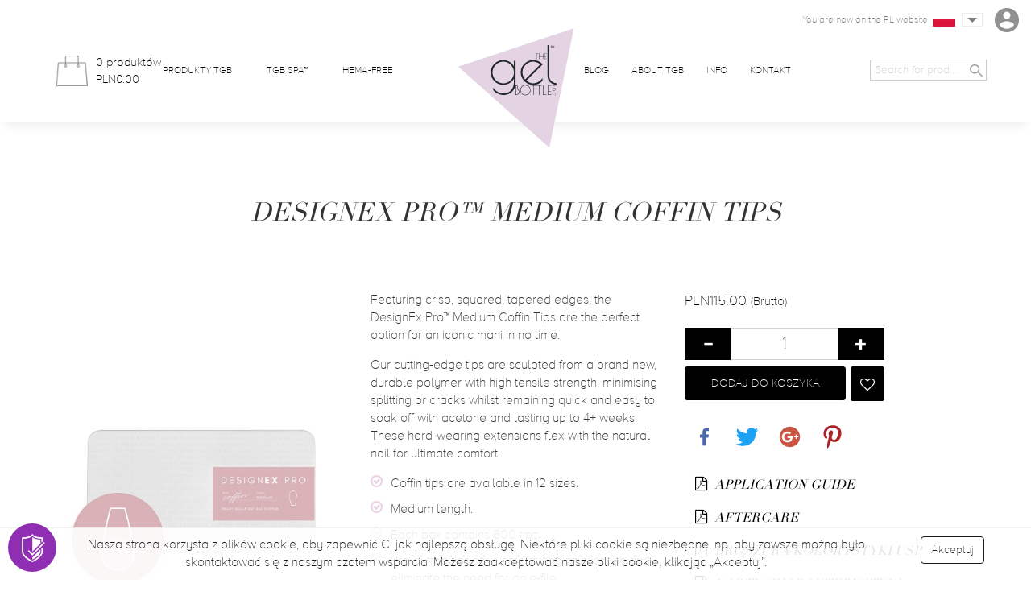

--- FILE ---
content_type: text/html; charset=utf-8
request_url: https://thegelbottle.pl/designex/55832-designex-pro-medium-coffin-tips.html
body_size: 14930
content:
<!doctype html>
<html lang="en-GB">

  <head>
    
      
  <meta charset="utf-8">


  <meta http-equiv="x-ua-compatible" content="ie=edge">



    <link rel="canonical" href="https://thegelbottle.pl/designex/55832-designex-pro-medium-coffin-tips.html">

  <title>
		            Designex pro™ medium coffin tips - akcesoria | The GelBottle Poland
        	</title>
  <meta name="description" content="
			
	">
<meta name="keywords" content="">
  <meta property="og:image" content="https://thegelbottle.pl/img/thegelbottle-logo-1681987299.jpg">
  
            


  <meta name="viewport" content="width=device-width, initial-scale=1">



  <link rel="icon" type="image/vnd.microsoft.icon" href="/img/favicon.ico?1681987299">
  <link rel="shortcut icon" type="image/x-icon" href="/img/favicon.ico?1681987299">



    <link rel="stylesheet" href="https://thegelbottle.pl/themes/thegelbottle/assets/cache/theme-225246215.css" type="text/css" media="all">




    <script type="text/javascript" src="https://thegelbottle.pl/themes/thegelbottle/assets/cache/head-3f1a3b214.js" ></script>


  <script type="text/javascript">
        var pixel_fc = "https:\/\/thegelbottle.pl\/module\/pspixel\/FrontAjaxPixel";
        var prestashop = {"cart":{"products":[],"totals":{"total":{"type":"total","label":"Total","amount":0,"value":"PLN0.00"},"total_including_tax":{"type":"total","label":"Razem","amount":0,"value":"PLN0.00"},"total_excluding_tax":{"type":"total","label":"Total (VAT excl.)","amount":0,"value":"PLN0.00"}},"subtotals":{"products":{"type":"products","label":"Warto\u015b\u0107 koszyka","amount":0,"value":"PLN0.00"},"discounts":null,"shipping":{"type":"shipping","label":"Shipping","amount":0,"value":"Free"},"tax":{"type":"tax","label":"W tym podatek VAT","amount":0,"value":"PLN0.00"}},"products_count":0,"summary_string":"0 items","vouchers":{"allowed":1,"added":[]},"discounts":[],"minimalPurchase":0,"minimalPurchaseRequired":""},"currency":{"name":"Polish Zloty","iso_code":"PLN","iso_code_num":"985","sign":"z\u0142"},"customer":{"lastname":null,"firstname":null,"email":null,"birthday":null,"newsletter":null,"newsletter_date_add":null,"optin":null,"website":null,"company":null,"siret":null,"ape":null,"is_logged":false,"gender":{"type":null,"name":null},"addresses":[]},"language":{"name":"English GB (English)","iso_code":"gb","locale":"en-GB","language_code":"en-gb","is_rtl":"0","date_format_lite":"Y-m-d","date_format_full":"Y-m-d H:i:s","id":2},"page":{"title":"","canonical":null,"meta":{"title":"DESIGNEX PRO\u2122 MEDIUM COFFIN TIPS | THE GELBOTTLE INC\u2122","description":"DesignEx Pro\u2122 Medium Coffin tips feature crisp, squared, tapered edges.","keywords":"","robots":"index"},"page_name":"product","body_classes":{"lang-gb":true,"lang-rtl":false,"country-PL":true,"currency-PLN":true,"layout-full-width":true,"page-product":true,"tax-display-enabled":true,"product-id-55832":true,"product-DesignEx Pro\u2122 Medium Coffin Tips":true,"product-id-category-59":true,"product-id-manufacturer-0":true,"product-id-supplier-0":true,"product-available-for-order":true},"admin_notifications":[]},"shop":{"name":"Ewa Krzos Dream Nail Company","logo":"\/img\/thegelbottle-logo-1681987299.jpg","stores_icon":"\/img\/logo_stores.png","favicon":"\/img\/favicon.ico"},"urls":{"base_url":"https:\/\/thegelbottle.pl\/","current_url":"https:\/\/thegelbottle.pl\/designex\/55832-designex-pro-medium-coffin-tips.html","shop_domain_url":"https:\/\/thegelbottle.pl","img_ps_url":"https:\/\/thegelbottle.pl\/img\/","img_cat_url":"https:\/\/thegelbottle.pl\/img\/c\/","img_lang_url":"https:\/\/thegelbottle.pl\/img\/l\/","img_prod_url":"https:\/\/thegelbottle.pl\/img\/p\/","img_manu_url":"https:\/\/thegelbottle.pl\/img\/m\/","img_sup_url":"https:\/\/thegelbottle.pl\/img\/su\/","img_ship_url":"https:\/\/thegelbottle.pl\/img\/s\/","img_store_url":"https:\/\/thegelbottle.pl\/img\/st\/","img_col_url":"https:\/\/thegelbottle.pl\/img\/co\/","img_url":"https:\/\/thegelbottle.pl\/themes\/thegelbottle\/assets\/img\/","css_url":"https:\/\/thegelbottle.pl\/themes\/thegelbottle\/assets\/css\/","js_url":"https:\/\/thegelbottle.pl\/themes\/thegelbottle\/assets\/js\/","pic_url":"https:\/\/thegelbottle.pl\/upload\/","pages":{"address":"https:\/\/thegelbottle.pl\/address","addresses":"https:\/\/thegelbottle.pl\/addresses","authentication":"https:\/\/thegelbottle.pl\/login","cart":"https:\/\/thegelbottle.pl\/cart","category":"https:\/\/thegelbottle.pl\/index.php?controller=category","cms":"https:\/\/thegelbottle.pl\/index.php?controller=cms","contact":"https:\/\/thegelbottle.pl\/contact-us","discount":"https:\/\/thegelbottle.pl\/discount","guest_tracking":"https:\/\/thegelbottle.pl\/guest-tracking","history":"https:\/\/thegelbottle.pl\/order-history","identity":"https:\/\/thegelbottle.pl\/identity","index":"https:\/\/thegelbottle.pl\/","my_account":"https:\/\/thegelbottle.pl\/my-account","order_confirmation":"https:\/\/thegelbottle.pl\/order-confirmation","order_detail":"https:\/\/thegelbottle.pl\/index.php?controller=order-detail","order_follow":"https:\/\/thegelbottle.pl\/order-follow","order":"https:\/\/thegelbottle.pl\/order","order_return":"https:\/\/thegelbottle.pl\/index.php?controller=order-return","order_slip":"https:\/\/thegelbottle.pl\/credit-slip","pagenotfound":"https:\/\/thegelbottle.pl\/page-not-found","password":"https:\/\/thegelbottle.pl\/password-recovery","pdf_invoice":"https:\/\/thegelbottle.pl\/index.php?controller=pdf-invoice","pdf_order_return":"https:\/\/thegelbottle.pl\/index.php?controller=pdf-order-return","pdf_order_slip":"https:\/\/thegelbottle.pl\/index.php?controller=pdf-order-slip","prices_drop":"https:\/\/thegelbottle.pl\/prices-drop","product":"https:\/\/thegelbottle.pl\/index.php?controller=product","search":"https:\/\/thegelbottle.pl\/search","sitemap":"https:\/\/thegelbottle.pl\/sitemap","stores":"https:\/\/thegelbottle.pl\/stores","supplier":"https:\/\/thegelbottle.pl\/supplier","register":"https:\/\/thegelbottle.pl\/login?create_account=1","order_login":"https:\/\/thegelbottle.pl\/order?login=1"},"alternative_langs":{"en-gb":"https:\/\/thegelbottle.pl\/designex\/55832-designex-pro-medium-coffin-tips.html"},"theme_assets":"\/themes\/thegelbottle\/assets\/","actions":{"logout":"https:\/\/thegelbottle.pl\/?mylogout="},"no_picture_image":{"bySize":{"product_micro":{"url":"https:\/\/thegelbottle.pl\/img\/p\/gb-default-product_micro.jpg","width":40,"height":57},"cart_default":{"url":"https:\/\/thegelbottle.pl\/img\/p\/gb-default-cart_default.jpg","width":80,"height":80},"small_default":{"url":"https:\/\/thegelbottle.pl\/img\/p\/gb-default-small_default.jpg","width":125,"height":125},"product_list_mini":{"url":"https:\/\/thegelbottle.pl\/img\/p\/gb-default-product_list_mini.jpg","width":113,"height":160},"thegelbottle_product":{"url":"https:\/\/thegelbottle.pl\/img\/p\/gb-default-thegelbottle_product.jpg","width":113,"height":160},"listing_default":{"url":"https:\/\/thegelbottle.pl\/img\/p\/gb-default-listing_default.jpg","width":188,"height":266},"home_default":{"url":"https:\/\/thegelbottle.pl\/img\/p\/gb-default-home_default.jpg","width":250,"height":250},"medium_default":{"url":"https:\/\/thegelbottle.pl\/img\/p\/gb-default-medium_default.jpg","width":300,"height":300},"large_default":{"url":"https:\/\/thegelbottle.pl\/img\/p\/gb-default-large_default.jpg","width":500,"height":500},"product_page_cover":{"url":"https:\/\/thegelbottle.pl\/img\/p\/gb-default-product_page_cover.jpg","width":500,"height":750},"product_full":{"url":"https:\/\/thegelbottle.pl\/img\/p\/gb-default-product_full.jpg","width":1000,"height":1400}},"small":{"url":"https:\/\/thegelbottle.pl\/img\/p\/gb-default-product_micro.jpg","width":40,"height":57},"medium":{"url":"https:\/\/thegelbottle.pl\/img\/p\/gb-default-listing_default.jpg","width":188,"height":266},"large":{"url":"https:\/\/thegelbottle.pl\/img\/p\/gb-default-product_full.jpg","width":1000,"height":1400},"legend":""}},"configuration":{"display_taxes_label":true,"is_catalog":false,"show_prices":true,"opt_in":{"partner":false},"quantity_discount":{"type":"discount","label":"Rabat"},"voucher_enabled":1,"return_enabled":0},"field_required":[],"breadcrumb":{"links":[{"title":"Home","url":"https:\/\/thegelbottle.pl\/"},{"title":"DesignEX","url":"https:\/\/thegelbottle.pl\/59-designex"},{"title":"DesignEx Pro\u2122 Medium Coffin Tips","url":"https:\/\/thegelbottle.pl\/designex\/55832-designex-pro-medium-coffin-tips.html"}],"count":3},"link":{"protocol_link":"https:\/\/","protocol_content":"https:\/\/"},"time":1769950078,"static_token":"08efa2c980ecd56a3b5ea656986dbae4","token":"f76479d95896a272ac1946291ad1b7dc"};
        var psauthcaptcha_sitekey = "6Lf_y2UUAAAAAIhzC-Qnzh_XXAGdg7UM6HhieH-B";
      </script>



              <script type="text/javascript" data-keepinline>

            // Google Analytics Features
            var guaTrackingFeatures = {"sendLimit":25,"anonymizeIpFeature":0,"enhancedLinkFeature":0,"userIdFeature":0,"remarketingFeature":0,"prodIdIndex":1,"pageTypeIndex":1,"totalValueIndex":1,"merchantPrefix":"","merchantSuffix":"","merchantVariant":"","crossDomainList":false,"eventValues":{"scrollTracking":0,"productClick":0,"addToCart":0,"removeFromCart":0,"checkoutOption":0},"cartAjax":1,"userId":null,"productsPerPage":600,"token":"c364b4bbe9b3c41b6d683185fea559a7","debug":0,"orderLog":0};
            var currencyIso = 'PLN';
            var allowLinker = false;

            if (typeof guaTrackingFeatures === 'object') {

                
                (function(i,s,o,g,r,a,m){i['GoogleAnalyticsObject']=r;i[r]=i[r]||function(){
                        (i[r].q=i[r].q||[]).push(arguments)},i[r].l=1*new Date();a=s.createElement(o),
                    m=s.getElementsByTagName(o)[0];a.async=1;a.src=g;m.parentNode.insertBefore(a,m)
                })(window,document,'script','https://www.google-analytics.com/analytics.js','ga');
                

                if (guaTrackingFeatures.crossDomainList) {
                    allowLinker = true;
                }

                ga('create', 'UA-222163041-1', 'auto', {'allowLinker': allowLinker});

                // Initialize Enhanced Ecommerce
                ga('require', 'ec');
                // Set currency to GA
                ga('set', 'currencyCode', currencyIso);

                if (guaTrackingFeatures.remarketing) {
                    // Enables the Display Features Tracking
                    ga('require', 'displayfeatures');
                }

                if (guaTrackingFeatures.enhancedLink) {
                    // Enables the Enhanced Linking Tracking
                    ga('require', 'linkid');
                }

                if (guaTrackingFeatures.crossDomainList) {
                    ga('require', 'linker');
                    ga('linker:autoLink', guaTrackingFeatures.crossDomainList);
                }

                if (guaTrackingFeatures.anonymizeIp) {
                    ga('set', 'anonymizeIp', true);
                }

                if (guaTrackingFeatures.userIdFeature && guaTrackingFeatures.userId) {
                    // User-ID Tracking Feature.
                    ga('set', 'userId', guaTrackingFeatures.userId);
                }
            }
        </script>
        <!-- Facebook Pixel Code -->

    <script>

    !function(f,b,e,v,n,t,s)
    {if(f.fbq)return;n=f.fbq=function(){n.callMethod? n.callMethod.apply(n,arguments):n.queue.push(arguments)};
    if(!f._fbq)f._fbq=n;n.push=n;n.loaded=!0;n.version='2.0';n.agent='plprestashop-download'; // n.agent to keep because of partnership
    n.queue=[];t=b.createElement(e);t.async=!0;
    t.src=v;s=b.getElementsByTagName(e)[0];
    s.parentNode.insertBefore(t,s)}(window, document,'script', 'https://connect.facebook.net/en_US/fbevents.js');
    fbq('init', '1267134761106433');
    fbq('track', 'PageView');

    </script>

<noscript>
<img height="1" width="1" style="display:none" src="https://www.facebook.com/tr?id=1267134761106433&ev=PageView&noscript=1"/>
</noscript>

<!-- End Facebook Pixel Code -->

<!-- DO NOT MODIFY -->
<!-- End Facebook Pixel Code -->

<!-- Set Facebook Pixel Product Export -->
    <meta property="og:title" content="DesignEx Pro™ Medium Coffin Tips">
    <meta property="og:description" content="">
    <meta property="og:url" content="https://thegelbottle.pl/designex/55832-designex-pro-medium-coffin-tips.html">
    <meta property="og:image" content="https://thegelbottle.pl/img/p/2/1/0/6/2106-medium_default.jpg">
    <meta property="product:brand" content="">
    <meta property="product:availability" content="In stock">
    <meta property="product:condition" content="new">
    <meta property="product:price:amount" content="115">
    <meta property="product:price:currency" content="PLN">
    <meta property="product:retailer_item_id" content="55832">
<!-- END OF Set Facebook Pixel Product Export -->


<script>
fbq('track', 'ViewContent', {content_name: 'DesignEx Pro™ Medium Coffin Tips (GB)', content_ids: ['55832'], content_type: 'product', value: 115, currency: 'PLN'});
</script>


<script src='https://www.google.com/recaptcha/api.js?render=explicit&onload=checkSubmitCreateButtons&sitekey=6Lf_y2UUAAAAAIhzC-Qnzh_XXAGdg7UM6HhieH-B'></script>







<!-- Google Tag Manager -->
<script>(function(w,d,s,l,i){w[l]=w[l]||[];w[l].push({'gtm.start':
new Date().getTime(),event:'gtm.js'});var f=d.getElementsByTagName(s)[0],
j=d.createElement(s),dl=l!='dataLayer'?'&l='+l:'';j.async=true;j.src=
'https://www.googletagmanager.com/gtm.js?id='+i+dl;f.parentNode.insertBefore(j,f);
})(window,document,'script','dataLayer','GTM-K6VNZ78');</script>
<!-- End Google Tag Manager -->


<script type="application/ld+json">
{
	"@context": "http://schema.org",
	"@type": "Store",
	"address": {
		"@type": "PostalAddress",
		"addressLocality": "Grabowiec",
		"streetAddress": "Świerkowa 16",
		"postalCode": "87-162",
		"addressRegion": "kujawsko-pomorskie"
	},
	"name": "The GelBottle Poland",
	"email": "contact@thegelbottle.pl",
	"telephone": "882107305",
	"vatID": "8882758357",
	"image": "https://thegelbottle.pl/img/thegelbottle-logo-1557738321.jpg"
}
</script>



<script>
var theme_image_url = 'https://thegelbottle.pl/themes/thegelbottle/assets/img/';
var main_url = 'https://thegelbottle.pl/';
var lock_order = '';
var address_step = 0;
var shipping_step = 0;
var payment_step = 0;
var locked_countries = [];
	                  locked_countries.push(174);
              locked_countries.push(209);
          	</script>
    
    <meta property="og:type" content="product">
    <meta property="og:url" content="https://thegelbottle.pl/designex/55832-designex-pro-medium-coffin-tips.html">
    <meta property="og:title" content="DESIGNEX PRO™ MEDIUM COFFIN TIPS | THE GELBOTTLE INC™">
    <meta property="og:site_name" content="Ewa Krzos Dream Nail Company">
    <meta property="og:description" content="DesignEx Pro™ Medium Coffin tips feature crisp, squared, tapered edges.">
    <meta property="og:image" content="https://thegelbottle.pl/img/p/2/1/0/6/2106-product_full.jpg">
    <meta property="product:pretax_price:amount" content="93.495935">
    <meta property="product:pretax_price:currency" content="PLN">
    <meta property="product:price:amount" content="115">
    <meta property="product:price:currency" content="PLN">
    
  </head>

  <body id="product" class="lang-gb country-pl currency-pln layout-full-width page-product tax-display-enabled product-id-55832 product-designex-pro-medium-coffin-tips product-id-category-59 product-id-manufacturer-0 product-id-supplier-0 product-available-for-order">

<!-- Google Tag Manager (noscript) -->
<noscript><iframe src="https://www.googletagmanager.com/ns.html?id=GTM-K6VNZ78"
height="0" width="0" style="display:none;visibility:hidden"></iframe></noscript>
<!-- End Google Tag Manager (noscript) -->
    
      
    

      
        
<!-- HEADER -->
<header class="Header">
		<div class="Header-shadow">
			
			<a href="https://thegelbottle.pl/" title="Ewa Krzos Dream Nail Company" class="Header-logo" itemprop="brand" itemscope itemtype="http://schema.org/Brand">
				<img src="/img/thegelbottle-logo-1681987299.jpg" alt="The GelBottle Poland" itemprop="logo" />
			</a>                                   
			
				<div class="Header-top">             
						<div class="container">

								<a href="#search" class="Header-searchIcon hidden-md hidden-lg">
										<img src="https://thegelbottle.pl/themes/thegelbottle/assets/img/search.png" alt="" />
								</a>

								<div id="top-mini-cart">
  <a href="javascript: void(0)" title="" class="Header-cart"
      onclick="cart_mini_open()"
    >
      <img src="https://thegelbottle.pl/themes/thegelbottle/assets/img/basket.png" class="Header-cart-img" alt="TGB Cart" />
      <div class="Header-cart-content visible-lg-inline visible-md-inline">
          <span id="mini_cart_qty">
            0 produktów                                                                      </span>
          <span id="mini_cart_price">PLN0.00</span>
      </div>
  </a>

</div>


								<div class="Header-menuSwitch hidden-md hidden-lg" id="Header-menuSwitch_oopen">
										<span class="Header-menuSwitch-open"></span>
								</div>
						</div>
				</div>
				<div class="Header-middle">
						<div class="container">
								<div class="row">

										<div class="Header-left col-xs-12 col-md-6">
											<ul class="Header-menu">
    <li><a href="https://thegelbottle.pl/2-shop?instock=true" title="PRODUKTY TGB"  >PRODUKTY TGB</a></li>
    <li><a href="https://thegelbottle.pl/100-spa" title="TGB SPA™"  >TGB SPA™</a></li>
    <li><a href="https://thegelbottle.pl/88-hema-free" title=" HEMA-FREE"  > HEMA-FREE</a></li>
  </ul>

										</div>
										<div class="Header-right col-xs-12 col-md-6">
											<ul class="Header-menu">
    <li><a href="https://www.thegelbottle.com/blog/" title="BLOG"  >BLOG</a></li>
    <li><a href="https://thegelbottle.pl/about-us" title="About TGB"  >About TGB</a></li>
    <li><a href="https://thegelbottle.pl/content/7-what-we-are-made-of" title="INFO"  >INFO</a></li>
    <li><a href="https://thegelbottle.pl/contact-us" title="KONTAKT"  >KONTAKT</a></li>
  </ul>

												<div class="Header-options">
													<div class="Header-lang">
				<p class="visible-lg-inline Header-lang-txt">You are now on the PL website</p>
		<div class="btn-group">
				<button type="button" class="Header-lang-select" data-toggle="dropdown" aria-haspopup="true" aria-expanded="false">
						<span class="Header-lang-flag">
							<img src="https://thegelbottle.pl/modules/tgb_websites/upload/f99f54c445530720bb53516443ecf3a8519eb6e2554.png" class="Header-lang-img" alt="Poland" />
						</span>
						<span class="Header-lang-country hidden-lg hidden-md">Poland</span> <span class="glyphicon glyphicon-menu-down hidden-lg hidden-md"></span>
				</button>
				<ul class="dropdown-menu">
										<li><a href="https://ca.thegelbottle.com"><img src="https://thegelbottle.pl/modules/tgb_websites/upload/7fe66b8b8367d1f400ddacabd404ad94a6672b96897.jpg" width="30" alt="TGB Distributor - Visit the CA site" /> Visit the CA site</a></li>
										<li><a href="https://thegelbottle.it "><img src="https://thegelbottle.pl/modules/tgb_websites/upload/d959eddece4d84aeb822c96dd8167259e53965a9439.png" width="30" alt="TGB Distributor - Visit the IT site" /> Visit the IT site</a></li>
										<li><a href="https://thegelbottle.ro"><img src="https://thegelbottle.pl/modules/tgb_websites/upload/2ae66dd147c288b6b952bc3b9fc5cec25495bc06583.png" width="30" alt="TGB Distributor - Visit the RO site" /> Visit the RO site</a></li>
										<li><a href="https://thegelbottle.co.za"><img src="https://thegelbottle.pl/modules/tgb_websites/upload/17ea241e99dae4a531abcba0ed40edefba15f533869.png" width="30" alt="TGB Distributor - Visit the ZA site" /> Visit the ZA site</a></li>
										<li><a href="https://www.thegelbottle.ma/"><img src="https://thegelbottle.pl/modules/tgb_websites/upload/28a1797de52d72c9f167a5e8abb02f7622ba8ad8674.png" width="30" alt="TGB Distributor - Visit the MA site" /> Visit the MA site</a></li>
										<li><a href="https://thegelbottle.vn"><img src="https://thegelbottle.pl/modules/tgb_websites/upload/8618b685e2f237d8f4ca47725ee770249f4c96c3189.png" width="30" alt="TGB Distributor - Visit the VN site" /> Visit the VN site</a></li>
										<li><a href="https://www.thegelbottle.com"><img src="https://thegelbottle.pl/modules/tgb_websites/upload/762b2030641f207184bffcb62bbe7722343b775f766.svg" width="30" alt="TGB Distributor - Visit the UK site" /> Visit the UK site</a></li>
										<li><a href="https://www.thegelbottle.tt"><img src="https://thegelbottle.pl/modules/tgb_websites/upload/1fa104f5aaf7753d98e513665788b0a41708e482727.jpg" width="30" alt="TGB Distributor - Visit the T&amp;T site" /> Visit the T&amp;T site</a></li>
										<li><a href="https://www.thegelbottle.dk"><img src="https://thegelbottle.pl/modules/tgb_websites/upload/aa9b2d1722f27c1b16c517e3918ff619f0145f87928.jpg" width="30" alt="TGB Distributor - Visit the DK site" /> Visit the DK site</a></li>
										<li><a href="https://www.thegelbottle.pt"><img src="https://thegelbottle.pl/modules/tgb_websites/upload/9bb4678e3f5612797c9082402792c9b8ee6c2c9c39.png" width="30" alt="TGB Distributor - Visit the PT site" /> Visit the PT site</a></li>
										<li><a href="https://www.thegelbottle.pr"><img src="https://thegelbottle.pl/modules/tgb_websites/upload/3d464ae093aad096fe66d4e7b48a21e06b8d8f78694.svg" width="30" alt="TGB Distributor - Visit the PR site" /> Visit the PR site</a></li>
										<li><a href="https://www.thegelbottle.de"><img src="https://thegelbottle.pl/modules/tgb_websites/upload/1944dcb53ef16e8e643f7b70b45a41e65e7959ce18.jpg" width="30" alt="TGB Distributor - Visit the DE site" /> Visit the DE site</a></li>
										<li><a href="https://www.thegelbottle.us"><img src="https://thegelbottle.pl/modules/tgb_websites/upload/64f73ae2be704994c50ad1b24d6922c3d51f797f543.svg" width="30" alt="TGB Distributor - Visit the US site" /> Visit the US site</a></li>
										<li><a href="https://thegelbottle.sg"><img src="https://thegelbottle.pl/modules/tgb_websites/upload/d7e3115bb6eb0e3669b6e88b3c3ce32228b8f97d926.gif" width="30" alt="TGB Distributor - Visit the SG site" /> Visit the SG site</a></li>
										<li><a href="https://www.thegelbottle.si"><img src="https://thegelbottle.pl/modules/tgb_websites/upload/74fdd5e753cc8420396e0aa2cee672bcf9baecb1905.svg" width="30" alt="TGB Distributor - Visit the SI site" /> Visit the SI site</a></li>
										<li><a href="https://thegelbottle.ie"><img src="https://thegelbottle.pl/modules/tgb_websites/upload/d25b7bc051a54aa118f4cf96a5b5fdc49019b17f289.jpg" width="30" alt="TGB Distributor - Visit the IE site" /> Visit the IE site</a></li>
										<li><a href="https://www.thegelbottleinc.se"><img src="https://thegelbottle.pl/modules/tgb_websites/upload/66fbc61147ea647581042386d964a4f10c000744377.jpg" width="30" alt="TGB Distributor - Visit the SE site" /> Visit the SE site</a></li>
										<li><a href="https://www.thegelbottle.gr"><img src="https://thegelbottle.pl/modules/tgb_websites/upload/e74bcf5ce928db32ef89c313dc4cb96636b6320c967.jpg" width="30" alt="TGB Distributor - Visit the GR site" /> Visit the GR site</a></li>
										<li><a href="https://www.thegelbottleinc.es"><img src="https://thegelbottle.pl/modules/tgb_websites/upload/449ed1b07730dd122525af6af8bb7c48b97f0736783.jpg" width="30" alt="TGB Distributor - Visit the ES site" /> Visit the ES site</a></li>
										<li><a href="https://www.thegelbottle.fr"><img src="https://thegelbottle.pl/modules/tgb_websites/upload/cc52ee04b18c3b042011fa1cc8550e976781cfa6668.png" width="30" alt="TGB Distributor - Visit the FR site" /> Visit the FR site</a></li>
										<li><a href="https://www.thegelbottle.nz"><img src="https://thegelbottle.pl/modules/tgb_websites/upload/901124ee9c2f0c236a021dfae5b57ac1530b9234556.svg" width="30" alt="TGB Distributor - Visit the NZ site" /> Visit the NZ site</a></li>
										<li><a href="https://www.thegelbottle.com.au"><img src="https://thegelbottle.pl/modules/tgb_websites/upload/14451cf475ba2619a75da22c4618003d36f79d03987.svg" width="30" alt="TGB Distributor - Visit the AU site" /> Visit the AU site</a></li>
										<li><a href="https://www.thegelbottle.nl"><img src="https://thegelbottle.pl/modules/tgb_websites/upload/bc29be29daefadf70e5097e2143872422caedd2d40.svg" width="30" alt="TGB Distributor - Visit the NL site" /> Visit the NL site</a></li>
										<li><a href="https://www.thegelbottle.no"><img src="https://thegelbottle.pl/modules/tgb_websites/upload/0cebabb0c5a75df5efeb423c42dd8b04767be264986.jpg" width="30" alt="TGB Distributor - Visit the NO site" /> Visit the NO site</a></li>
									</ul>
		</div>
</div>


														<a href="#search" title="Search" class="Header-searchOption visible-md-inline">
																<img src="https://thegelbottle.pl/themes/thegelbottle/assets/img/search.png" />
														</a>

														

														<a href="https://thegelbottle.pl/my-account" title="My account" class="Header-myAccountLink">
																<img src="https://thegelbottle.pl/themes/thegelbottle/assets/img/user.png" class="visible-md-inline visible-lg-inline" />
																<span class="hidden-lg hidden-md">
																		<img src="https://thegelbottle.pl/themes/thegelbottle/assets/img/user-black.png" />
																		<span>Moje konto</span>
																</span>
														</a>

												</div>
										</div>
								</div>
						</div>
				</div>
		</div>
		<div class="Header-bottom">
				<div class="container">
					<form class="Header-search" action="https://thegelbottle.pl/search">
    <input type="search" name="s" autocomplete="off" placeholder="Search for products" value="" class="Header-search-input" id="input-autocomplete">
    <button type="submit" class="Header-search-button">
        <img src="https://thegelbottle.pl/themes/thegelbottle/assets/img/search.png" class="Header-search-img" alt="" />
    </button>
</form>

				</div>
		</div>
</header>
<!-- END HEADER -->
      

    

    
    

                
    
            <section id="main" itemscope itemtype="https://schema.org/Product">
            <meta itemprop="url" content="https://thegelbottle.pl/designex/55832-designex-pro-medium-coffin-tips.html">


            
                <section id="content" class="page-content">

                    

                    
                        <div class="container hide_on_pm">
                        <div class="row">
                            <div class="col-sm-12 main_title_container">
                                <h1 class="main_title product_main_title"
                                    itemprop="name">DesignEx Pro™ Medium Coffin Tips</h1>
                                
                                                                    
                            </div>
                        </div>
                        <div class="row">
                        <div class="col-sm-4">
                            
                                <div class="images-container product-image-container">
  
    <div class="product-cover">
      <a href="https://thegelbottle.pl/img/p/2/1/0/6/2106-product_full.jpg" data-lightbox="gallery">
        <img
          src="https://thegelbottle.pl/img/p/2/1/0/6/2106-product_page_cover.jpg"
          data-zoom-image="https://thegelbottle.pl/img/p/2/1/0/6/2106-product_full.jpg"
          alt="DesignEx Pro™ Medium Coffin Tips"
          class="img-responsive"
          itemprop="image"
        ></a>
    </div>
  

  
    <div class="custom-product-gallery-items">
                                                    <div class="custom-product-gallery-item"><a href="https://thegelbottle.pl/img/p/2/1/0/7/2107-product_full.jpg" data-lightbox="gallery"><img src="https://thegelbottle.pl/img/p/2/1/0/7/2107-listing_default.jpg" alt="DesignEx Pro™ Medium Coffin Tips" class="img-responsive" itemprop="image"></a></div>
                                      <div class="custom-product-gallery-item"><a href="https://thegelbottle.pl/img/p/2/1/0/8/2108-product_full.jpg" data-lightbox="gallery"><img src="https://thegelbottle.pl/img/p/2/1/0/8/2108-listing_default.jpg" alt="DesignEx Pro™ Medium Coffin Tips" class="img-responsive" itemprop="image"></a></div>
                                      <div class="custom-product-gallery-item"><a href="https://thegelbottle.pl/img/p/2/1/0/9/2109-product_full.jpg" data-lightbox="gallery"><img src="https://thegelbottle.pl/img/p/2/1/0/9/2109-listing_default.jpg" alt="DesignEx Pro™ Medium Coffin Tips" class="img-responsive" itemprop="image"></a></div>
                                      <div class="custom-product-gallery-item"><a href="https://thegelbottle.pl/img/p/2/1/1/0/2110-product_full.jpg" data-lightbox="gallery"><img src="https://thegelbottle.pl/img/p/2/1/1/0/2110-listing_default.jpg" alt="DesignEx Pro™ Medium Coffin Tips" class="img-responsive" itemprop="image"></a></div>
                                      <div class="custom-product-gallery-item"><a href="https://thegelbottle.pl/img/p/2/1/1/1/2111-product_full.jpg" data-lightbox="gallery"><img src="https://thegelbottle.pl/img/p/2/1/1/1/2111-listing_default.jpg" alt="DesignEx Pro™ Medium Coffin Tips" class="img-responsive" itemprop="image"></a></div>
                            </div>
  
</div>
                            
                        </div>
                        <div class="col-sm-8">
                        <div class="row">
                            <div class="col-md-6 mobile-center-text">
                                <div class="product-information">


                                    
                                        <div id="product-description" class="product-page-desc" itemprop="description">
                                            <div class="product_description_short"
                                                 style="margin-top: 20px;"></div>
                                            <p>Featuring crisp, squared, tapered edges, the DesignEx Pro™ Medium Coffin Tips are the perfect option for an iconic mani in no time.</p>
<p>Our cutting-edge tips are sculpted from a brand new, durable polymer with high tensile strength, minimising splitting or cracks whilst remaining quick and easy to soak off with acetone and lasting up to 4+ weeks. These hard-wearing extensions flex with the natural nail for ultimate comfort.</p>
<ul>
<li>Coffin tips are available in 12 sizes.</li>
<li>Medium length.</li>
<li>Each box contains 600 tips.</li>
<li>Pre-buffed tips save time during application and eliminate the need for an e-file.</li>
<li>All DesignEx Pro™ tips are available in a range of sizes for every client</li>
<li>Up to 4+ weeks of wear.</li>
<li>Tips have a natural perfected apex.</li>
<li>DesignEx Pro™ Tips flex with the natural nail for ultimate comfort.</li>
<li>Easily infill each set once with All-in-One BIAB™</li>
<li>New gen polymer formula has a very high tensile strength to eliminate splitting and cracking.</li>
<li>Removal couldn't be simpler, with an effortless soak-off that leaves minimal residue.</li>
</ul>
<p>DesignEx Pro™ gel extension tips are currently only available for purchase as part of the DesignEx Pro™ starter kit, but stay tuned - top up tip boxes will be available for purchase soon.</p>
                                            <style>
    .ing_container strong {
        z-index: 1;
        position: relative;
    }</style>











































































                                            
                                              <p style="margin-top: 10px;">ABY ZOSTAĆ WYRÓŻNIONYM UZYJ HASHTAG <strong><br />#designexpro</strong></p>
  <p style="margin-top: 10px; position: relative; z-index: 1"><a href="https://www.instagram.com/explore/tags/designexpro/" target="_blank" class="btn btn-sm instagram_gallery_url"><i class="fa fa-instagram"></i> Galeria Instagram</a></p>



                                        </div>
                                    



                                    


                                </div>
                            </div>
                            <div class="col-md-6 mobile-center-text">
                                <div class="product-actions">

                                                                            
                                            <form action="https://thegelbottle.pl/cart" method="post" id="add-to-cart-or-refresh">
                                                <input type="hidden" name="token" value="08efa2c980ecd56a3b5ea656986dbae4">
                                                <input type="hidden" name="id_product" value="55832"
                                                       id="product_page_product_id">
                                                <input type="hidden" name="id_customization"
                                                       value="0"
                                                       id="product_customization_id">

                                                
                                                      <div class="product-prices price">
    
          

    
      <p class="product-price " itemprop="offers" itemscope itemtype="https://schema.org/Offer">
        <link itemprop="availability" href="https://schema.org/InStock"/>
        <span itemprop="price" content="115">PLN115.00</span>
                 <small>(Brutto)</small>
                <meta itemprop="priceCurrency" content="PLN">
        
              </p>
    
    

    
          

    
          


    
          

    
    
  </div>
                                                    
                                                

                                                
                                                    <div class="product-variants">
  </div>
                                                

                                                
                                                    

    <div class="product-add-to-cart cart">
                    
                <div class="product-quantity">
                    <div class="input-group">
          <span class="input-group-btn">
            <button class="btn btn-default cart_qty_minus_btn" type="button"><span class="glyphicon glyphicon-minus"
                                                                                   aria-hidden="true"></span></button>
          </span>
                        <input
                                type="text"
                                name="qty"
                                id="quantity_wanted"
                                value="1"
                                class="form-control"
                                min="1"
                        >
                        <span class="input-group-btn">
            <button class="btn btn-default cart_qty_plus_btn" type="button"><span class="glyphicon glyphicon-plus"
                                                                                  aria-hidden="true"></span></button>
          </span>
                    </div>
                </div>
                <div class="ppage_buttons add">
                                            <button class="add-to-cart btn btn-primary" type="submit" name="add">
                                                              Dodaj do koszyka 

                                                    </button>
                                        <div class="wishlist_button wishlist_button_55832">
  <span class="wl_spinner"></span>
  <a href="javascript: void(0)" class="btn-wishlist wl_button_status_no" onclick="product_wishlist_status(55832);"><i class="fa fa-heart-o" aria-hidden="true"></i><i class="fa fa-heart hidden" aria-hidden="true"></i></a>
</div>

                </div>
            
                

    </div>
                                                

                                                
                                                    <div class="product-additional-info">
  
      <div class="social-sharing">
      <ul>
                  <li class="facebook"><a href="https://www.facebook.com/sharer.php?u=https://thegelbottle.pl/designex/55832-designex-pro-medium-coffin-tips.html">Share</a></li>
                  <li class="twitter"><a href="https://twitter.com/intent/tweet?text=DesignEx Pro™ Medium Coffin Tips https://thegelbottle.pl/designex/55832-designex-pro-medium-coffin-tips.html">Tweet</a></li>
                  <li class="googleplus"><a href="https://plus.google.com/share?url=https://thegelbottle.pl/designex/55832-designex-pro-medium-coffin-tips.html">Google+</a></li>
                  <li class="pinterest"><a href="https://www.pinterest.com/pin/create/button/?media=https://thegelbottle.pl/img/p/2/1/0/6/2106.jpg&amp;url=https://thegelbottle.pl/designex/55832-designex-pro-medium-coffin-tips.html">Pinterest</a></li>
              </ul>
    </div>
  

</div>
                                                

                                                
                                                    <input class="product-refresh ps-hidden-by-js" name="refresh"
                                                           type="submit"
                                                           value="Odśwież">
                                                
                                            </form>
                                        
                                                                        
                                    <div class="product_guides_cont">
    <div class="product_guides_div">
                    <div class="single-guide-button">
                <a href="https://dlwdwurqx1ngf.cloudfront.net/DesignEx_Pro_application_v2.pdf"
                   target="_blank">
                    <button class="btn btn-guide"><i class="fa fa-file-pdf-o" aria-hidden="true"></i> Application guide
                    </button>
                </a>
            </div>
            <style>
                
                .guide_4 {
                    display: none;
                }

                
            </style>
                                                    <div class="single-guide-button guide_4">
                    <a href="https://dlwdwurqx1ngf.cloudfront.net/TGB_0001_APPLICATION_USERGUIDE_V7.pdf"
                       target="_blank">
                        <button class="btn btn-guide"><i class="fa fa-file-pdf-o" aria-hidden="true"></i> Application guide
                        </button>
                    </a>
                </div>
                            <div class="single-guide-button guide_5">
                    <a href="https://dlwdwurqx1ngf.cloudfront.net/aftercare_v2.pdf"
                       target="_blank">
                        <button class="btn btn-guide"><i class="fa fa-file-pdf-o" aria-hidden="true"></i> Aftercare
                        </button>
                    </a>
                </div>
                                        <div class="single-guide-button single-guide-button-usp">
                <a href="https://dlwdwurqx1ngf.cloudfront.net/tgb_brochure.pdf" target="_blank">
                    <button class="btn btn-guide">
                        <i class="fa fa-file-pdf-o" aria-hidden="true"></i> Broszura kolorystyki USP
                    </button>
                </a>
            </div>
                                            <div class="single-guide-button single-guide-button-usp">
                    <a href="javascript:void(0)" onclick="jQuery('#msds_details_modal').modal('show');">
                        <button class="btn btn-guide">
                            <i class="fa fa-file-pdf-o"
                               aria-hidden="true"></i> Karty charakterystyki</button>
                    </a>
                </div>
                <div class="modal fade" id="msds_details_modal" tabindex="-1" role="dialog"
                     aria-labelledby="msds_details_modal" style="z-index:9999999;">
                    <div class="modal-dialog modal-lg" role="document">
                        <div class="modal-content">
                            <div class="modal-header">
                                <button type="button" class="close" data-dismiss="modal" aria-label="Close"><span
                                            aria-hidden="true">&times;</span></button>
                                <h4 class="modal-title" id="myModalLabel">Karty charakterystyki</h4>
                            </div>
                            <div class="modal-body">

                                <ul>
                                                                            <li><a href="https://dlwdwurqx1ngf.cloudfront.net/msds3/builder-gel-nude.pdf" target="_blank"
                                               rel="noopener">TGB - SDS Gel Pot Nude</a></li>
                                                                            <li><a href="https://dlwdwurqx1ngf.cloudfront.net/msds3/SDS_BIAB_ORIGINAL.pdf" target="_blank"
                                               rel="noopener">TGB - SDS BIAB ORIGINAL</a></li>
                                                                            <li><a href="https://dlwdwurqx1ngf.cloudfront.net/msds3/SDS_Foil_Gel_EUEnglish.pdf" target="_blank"
                                               rel="noopener">TGB - SDS Foil X Gel</a></li>
                                                                            <li><a href="https://dlwdwurqx1ngf.cloudfront.net/msds3/SDS_Matteverse_Top_Coat_EUEnglish.pdf" target="_blank"
                                               rel="noopener">TGB - SDS Matteverse Top Coat</a></li>
                                                                            <li><a href="https://dlwdwurqx1ngf.cloudfront.net/msds3/TGB_NAIL_GLUE_MSDS.PDF" target="_blank"
                                               rel="noopener">TGB - SDS Nail Glue</a></li>
                                                                            <li><a href="https://dlwdwurqx1ngf.cloudfront.net/msds3/SDS_ALL_IN_ONE_BIAB_EUEnglish.pdf" target="_blank"
                                               rel="noopener">TGB - SDS All in One BIAB</a></li>
                                                                            <li><a href="https://dlwdwurqx1ngf.cloudfront.net/msds3/TGB-MSDS-BIAB-BIAB-SHIMMER.pdf" target="_blank"
                                               rel="noopener">TGB - SDS BIAB Shimmer</a></li>
                                                                            <li><a href="https://dlwdwurqx1ngf.cloudfront.net/msds3/TGB-MSDS-Blooming-Gel.pdf" target="_blank"
                                               rel="noopener">TGB - SDS Blooming Gel clear</a></li>
                                                                            <li><a href="https://dlwdwurqx1ngf.cloudfront.net/msds3/TGB-MSDS-builder-gel-clear-GELPOT.pdf" target="_blank"
                                               rel="noopener">TGB - SDS GelPot Builder Gel Clear</a></li>
                                                                            <li><a href="https://dlwdwurqx1ngf.cloudfront.net/msds3/TGB-MSDS-builder-gel-white-GELPOT.pdf" target="_blank"
                                               rel="noopener">TGB - SDS GelPot Builder Gel White</a></li>
                                                                            <li><a href="https://dlwdwurqx1ngf.cloudfront.net/msds3/TGB-MSDS-Clear-Builder-In-A-Bottle.pdf" target="_blank"
                                               rel="noopener">TGB - SDS Clear BIAB</a></li>
                                                                            <li><a href="https://dlwdwurqx1ngf.cloudfront.net/msds3/TGB-MSDS-Cuticle-Oil.pdf" target="_blank"
                                               rel="noopener">TGB - SDS TGB Oil</a></li>
                                                                            <li><a href="https://dlwdwurqx1ngf.cloudfront.net/msds3/TGB-MSDS-Rubber-Base-Coat.pdf" target="_blank"
                                               rel="noopener">TGB - SDS Rubber Base Coat</a></li>
                                                                            <li><a href="https://dlwdwurqx1ngf.cloudfront.net/msds3/TGB-MSDS-Rubber-Top-Coat.pdf" target="_blank"
                                               rel="noopener">TGB - SDS Rubber Top Coat</a></li>
                                                                            <li><a href="https://dlwdwurqx1ngf.cloudfront.net/msds3/TGB-MSDS-White-BIAB.pdf" target="_blank"
                                               rel="noopener">TGB - SDS White BIAB</a></li>
                                                                            <li><a href="https://dlwdwurqx1ngf.cloudfront.net/msds3/SDS_Extreme_Shine_Top_Coat_EUEnglish.pdf" target="_blank"
                                               rel="noopener">TGB - SDS Extreme Shine Top Coat</a></li>
                                                                            <li><a href="https://dlwdwurqx1ngf.cloudfront.net/msds3/SDS_Gel_Polish_EUEnglish.pdf" target="_blank"
                                               rel="noopener">TGB - SDS Gel Polish</a></li>
                                                                            <li><a href="https://dlwdwurqx1ngf.cloudfront.net/msds3/SDS_Matte_Top_Coat_EUEnglish.pdf" target="_blank"
                                               rel="noopener">TGB - SDS Matte Top Coat</a></li>
                                                                            <li><a href="https://dlwdwurqx1ngf.cloudfront.net/msds3/SDS_TGB_2_in_1_Base%20coat_EUEnglish.pdf" target="_blank"
                                               rel="noopener">TGB - SDS TGB 2 in 1 Base coat</a></li>
                                                                            <li><a href="https://dlwdwurqx1ngf.cloudfront.net/msds3/SDS_Light_up_gel_EUEnglish.pdf" target="_blank"
                                               rel="noopener">TGB - SDS Light up gel Polish</a></li>
                                                                            <li><a href="https://dlwdwurqx1ngf.cloudfront.net/msds3/SDS_3D_Gel.pdf" target="_blank"
                                               rel="noopener">TGB - SDS 3D Gel</a></li>
                                                                            <li><a href="https://dlwdwurqx1ngf.cloudfront.net/msds3/SDS_Studio_Gel_(all_colours).pdf" target="_blank"
                                               rel="noopener">TGB - SDS Studio Gel (all colours)</a></li>
                                                                            <li><a href="https://dlwdwurqx1ngf.cloudfront.net/msds3/sds_shimmer_top_coat.pdf" target="_blank"
                                               rel="noopener">TGB - SDS Shimmer Top Coat</a></li>
                                                                            <li><a href="https://dlwdwurqx1ngf.cloudfront.net/msds3/SDS_Chrome_variants.pdf" target="_blank"
                                               rel="noopener">TGB - SDS Chrome</a></li>
                                                                            <li><a href="https://dlwdwurqx1ngf.cloudfront.net/msds3/SDS_Chrome_iced_and_pearl_variants.pdf" target="_blank"
                                               rel="noopener">TGB - SDS Chrome (Iced and Pearl)</a></li>
                                                                            <li><a href="https://dlwdwurqx1ngf.cloudfront.net/msds3/SDS_GLOW_TOP.pdf" target="_blank"
                                               rel="noopener">TGB - SDS Glow Top</a></li>
                                                                            <li><a href="https://dlwdwurqx1ngf.cloudfront.net/msds3/SDS_BOND_BASE.pdf" target="_blank"
                                               rel="noopener"> TGB - SDS Bond Base</a></li>
                                                                            <li><a href="https://dlwdwurqx1ngf.cloudfront.net/msds3/SDS_PROFORM.pdf" target="_blank"
                                               rel="noopener">TGB - SDS Proform</a></li>
                                                                            <li><a href=" Sculpt Solution" target="_blank"
                                               rel="noopener">TGB - SDS Slip &amp;amp</a></li>
                                                                            <li><a href="https://dlwdwurqx1ngf.cloudfront.net/msds3/SDS_Cuticle_Essence.pdf" target="_blank"
                                               rel="noopener">TGB - SDS Cuticle Essence</a></li>
                                                                            <li><a href="https://dlwdwurqx1ngf.cloudfront.net/msds3/SDS_Hema_Free_BIAB.pdf" target="_blank"
                                               rel="noopener">TGB - SDS Hema-Free BIAB (Merci Collection)</a></li>
                                                                            <li><a href="https://dlwdwurqx1ngf.cloudfront.net/msds3/SDS_Hema-Free_BIAB_Bonjour_Collection.pdf" target="_blank"
                                               rel="noopener">TGB - SDS Hema-Free BIAB (Bonjour Collection)</a></li>
                                                                            <li><a href="https://dlwdwurqx1ngf.cloudfront.net/msds3/SDS_Glacier.pdf" target="_blank"
                                               rel="noopener">TGB - SDS Glacier</a></li>
                                                                            <li><a href="https://dlwdwurqx1ngf.cloudfront.net/msds3/SDS_Northern_Lights_and_Amore.pdf" target="_blank"
                                               rel="noopener">TGB - SDS Northern Lights and Amore</a></li>
                                                                            <li><a href="https://dlwdwurqx1ngf.cloudfront.net/msds3/SDS_North_Pole_and_Lush.pdf" target="_blank"
                                               rel="noopener">TGB - SDS North Pole and Lush</a></li>
                                                                            <li><a href="https://dlwdwurqx1ngf.cloudfront.net/msds3/SDS_Smores.pdf" target="_blank"
                                               rel="noopener">TGB - SDS S&#039;Mores</a></li>
                                                                            <li><a href="https://dlwdwurqx1ngf.cloudfront.net/msds3/SDS_Better_Balm.pdf" target="_blank"
                                               rel="noopener">TGB - SDS Better Balm</a></li>
                                                                            <li><a href="https://dlwdwurqx1ngf.cloudfront.net/msds3/SDS_Clean_Care.pdf" target="_blank"
                                               rel="noopener">TGB - SDS Clean Care</a></li>
                                                                            <li><a href="https://dlwdwurqx1ngf.cloudfront.net/msds3/SDS_H20_Cream.pdf" target="_blank"
                                               rel="noopener">TGB - SDS H2O Cream</a></li>
                                                                            <li><a href="https://dlwdwurqx1ngf.cloudfront.net/msds3/SDS_Pillow_Powder.pdf" target="_blank"
                                               rel="noopener">TGB - SDS Pillow Powder</a></li>
                                                                            <li><a href="https://dlwdwurqx1ngf.cloudfront.net/msds3/SDS_Therapy_Mask.pdf" target="_blank"
                                               rel="noopener">TGB - SDS Therapy Mask</a></li>
                                                                            <li><a href="https://dlwdwurqx1ngf.cloudfront.net/msds3/SDS_Mineral_Scrub.pdf" target="_blank"
                                               rel="noopener">TGB - SDS Mineral Scrub</a></li>
                                                                            <li><a href="https://dlwdwurqx1ngf.cloudfront.net/msds3/SDS_Elixir.pdf" target="_blank"
                                               rel="noopener">TGB - SDS Elixir</a></li>
                                                                            <li><a href="https://dlwdwurqx1ngf.cloudfront.net/msds3/SDS_HEMA_FREE_PAINT.pdf" target="_blank"
                                               rel="noopener">TGB - SDS HEMA-Free Paint</a></li>
                                                                            <li><a href="https://dlwdwurqx1ngf.cloudfront.net/sds-eu/SDS_EU_2 in 1 base 2.0 _2025.pdf" target="_blank"
                                               rel="noopener">TPO Free TGB - SDS 2 in 1 base</a></li>
                                                                            <li><a href="https://dlwdwurqx1ngf.cloudfront.net/sds-eu/SDS_EU_All In One BIAB (2.0)_2025 (1).pdf" target="_blank"
                                               rel="noopener">TPO Free TGB - SDS All In One BIAB</a></li>
                                                                            <li><a href="https://dlwdwurqx1ngf.cloudfront.net/sds-eu/SDS_EU_BIAB 2.0 _Liquid_2025.pdf" target="_blank"
                                               rel="noopener">TPO Free TGB - SDS BIAB</a></li>
                                                                            <li><a href="https://dlwdwurqx1ngf.cloudfront.net/sds-eu/SDS_EU_Extreme Shine Top Coat 2.0_Liquid (Gel)_2025 (1).pdf" target="_blank"
                                               rel="noopener">TPO Free TGB - SDS Extreme Shine Top Coat</a></li>
                                                                            <li><a href="https://dlwdwurqx1ngf.cloudfront.net/sds-eu/SDS_EU_Gel Pot 2.0 _Liquid (Gel)_2025.pdf" target="_blank"
                                               rel="noopener">TPO Free TGB - SDS Gel Pot</a></li>
                                                                            <li><a href="https://dlwdwurqx1ngf.cloudfront.net/sds-eu/SDS_EU_K3121 Bondbase 5.0 2_Liquid (Gel)_2025 (1).pdf" target="_blank"
                                               rel="noopener">TPO Free TGB - SDS Bond Base</a></li>
                                                                            <li><a href="https://dlwdwurqx1ngf.cloudfront.net/sds-eu/SDS_EU_Proform 4.0 _Liquid (Gel)_2025[87] (1).pdf" target="_blank"
                                               rel="noopener">TPO Free TGB - SDS Proform</a></li>
                                                                            <li><a href="https://dlwdwurqx1ngf.cloudfront.net/sds-eu/SDS_EU_Rubber Top 2.0 (3.0)_Liquid (Gel)_2025[31] (1).pdf" target="_blank"
                                               rel="noopener">TPO Free TGB - SDS Rubber Top</a></li>
                                                                            <li><a href="https://dlwdwurqx1ngf.cloudfront.net/sds-eu/SDS_EU_Studio 3D Gel 2.0 _Liquid (Gel)_2025.pdf" target="_blank"
                                               rel="noopener">TPO Free TGB - SDS Studio 3D Gel</a></li>
                                                                            <li><a href="https://dlwdwurqx1ngf.cloudfront.net/sds-eu/SDS_EU_Studio Gel Polish-2 free 4.0 (Colour, Mirror)_2025.pdf" target="_blank"
                                               rel="noopener">TPO Free TGB - SDS Studio Gel Polish</a></li>
                                                                    </ul>

                            </div>
                        </div>
                    </div>
                </div>
                        </div>
</div>

                                    
                                                                        
                                        <section class="product-discounts">
  </section>
                                    
                                </div>
                            </div>
                        </div>
                        

                        
                                                    

                        
                            
                        

                        
                                                        </div>
                            </div>
                            </div>
                        

                            <div class="container-fluid movie-container">
        <div class="container" style="padding: 0px;">
            <div class="row">
                <div class="col-sm-12"><h3 class="sub_title">Discover more</h3></div>
            </div>
                            <div class="row">
                    <div class="col-sm-12 sv_margin_0" style="margin-bottom: 20px;">
                        <div style="position:relative; padding-top:56.25%;">
                            <iframe src="https://player.vimeo.com/video/703711079?muted=1" width="640" height="360" frameborder="0"
                                    style="position:absolute;top:0;left:0;width:100%;height:100%;" allowfullscreen
                                    id="video_main_frame"></iframe>
                        </div>
                    </div>
                </div>
            

            
        </div>
    </div>

                                                                        <div class="container"
                             style="margin-top: 20px;"></div>
                                            

                </section>
            

            
                <footer class="page-footer">
                    
                        <!-- Footer content -->
                    
                </footer>
            

        </section>
    




    
      <div class="modal fade" id="product_details_modal" tabindex="-1" role="dialog" aria-labelledby="product_details_modal">
  <div class="modal-dialog modal-lg" role="document">
    <div class="modal-content" id="modal-content-product-data"></div>
  </div>
</div>

<div class="modal right fade" id="mini_cart_details_modal" tabindex="-1" role="dialog" aria-labelledby="mini_cart_details_modal">
  <div class="modal-dialog" role="document">
    <div class="modal-content" id="modal-cart-product-data"></div>
  </div>
</div>

<div class="modal fade" id="product_gallery_modal" tabindex="-1" role="dialog" aria-labelledby="product_gallery_modal">
  <div class="modal-dialog modal-lg" role="document">
    <div class="modal-content" id="modal-content-product-gallery"></div>
  </div>
</div>

<div class="hidden-md hidden-lg">
<div class="modal left fade" id="mobile_menu" tabindex="-1" role="dialog">
	<div class="modal-dialog" role="document">
		<div class="modal-content" style="background-color: #FAFAFA;">
      <div class="modal-header-slide">
        <div class="Header-MobileHeader_2">
            <span class="Header-menuSwitch-close_2" data-dismiss="modal" aria-label="Close"></span>
      			<p class="Header-menuSwitch-text_2"><span class="slide_txt"><i class="fa fa-bars"></i> Menu</span></p>
        </div>
      </div>
      <ul class="Header-menu">
    <li><a href="https://thegelbottle.pl/2-shop?instock=true" title="PRODUKTY TGB"  >PRODUKTY TGB</a></li>
    <li><a href="https://thegelbottle.pl/100-spa" title="TGB SPA™"  >TGB SPA™</a></li>
    <li><a href="https://thegelbottle.pl/88-hema-free" title=" HEMA-FREE"  > HEMA-FREE</a></li>
  </ul>

      <ul class="Header-menu">
    <li><a href="https://www.thegelbottle.com/blog/" title="BLOG"  >BLOG</a></li>
    <li><a href="https://thegelbottle.pl/about-us" title="About TGB"  >About TGB</a></li>
    <li><a href="https://thegelbottle.pl/content/7-what-we-are-made-of" title="INFO"  >INFO</a></li>
    <li><a href="https://thegelbottle.pl/contact-us" title="KONTAKT"  >KONTAKT</a></li>
  </ul>


      <a href="https://thegelbottle.pl/my-account" title="My account" class="Header-myAccountLink">
          <img src="https://thegelbottle.pl/themes/thegelbottle/assets/img/user.png" class="visible-md-inline visible-lg-inline" />
          <span class="hidden-lg hidden-md">
              <img src="https://thegelbottle.pl/themes/thegelbottle/assets/img/user-black.png" />
              <span>Moje konto</span>
          </span>
      </a>
      <div class="Header-lang">
				<p class="visible-lg-inline Header-lang-txt">You are now on the PL website</p>
		<div class="btn-group">
				<button type="button" class="Header-lang-select" data-toggle="dropdown" aria-haspopup="true" aria-expanded="false">
						<span class="Header-lang-flag">
							<img src="https://thegelbottle.pl/modules/tgb_websites/upload/f99f54c445530720bb53516443ecf3a8519eb6e2554.png" class="Header-lang-img" alt="Poland" />
						</span>
						<span class="Header-lang-country hidden-lg hidden-md">Poland</span> <span class="glyphicon glyphicon-menu-down hidden-lg hidden-md"></span>
				</button>
				<ul class="dropdown-menu">
										<li><a href="https://ca.thegelbottle.com"><img src="https://thegelbottle.pl/modules/tgb_websites/upload/7fe66b8b8367d1f400ddacabd404ad94a6672b96897.jpg" width="30" alt="TGB Distributor - Visit the CA site" /> Visit the CA site</a></li>
										<li><a href="https://thegelbottle.it "><img src="https://thegelbottle.pl/modules/tgb_websites/upload/d959eddece4d84aeb822c96dd8167259e53965a9439.png" width="30" alt="TGB Distributor - Visit the IT site" /> Visit the IT site</a></li>
										<li><a href="https://thegelbottle.ro"><img src="https://thegelbottle.pl/modules/tgb_websites/upload/2ae66dd147c288b6b952bc3b9fc5cec25495bc06583.png" width="30" alt="TGB Distributor - Visit the RO site" /> Visit the RO site</a></li>
										<li><a href="https://thegelbottle.co.za"><img src="https://thegelbottle.pl/modules/tgb_websites/upload/17ea241e99dae4a531abcba0ed40edefba15f533869.png" width="30" alt="TGB Distributor - Visit the ZA site" /> Visit the ZA site</a></li>
										<li><a href="https://www.thegelbottle.ma/"><img src="https://thegelbottle.pl/modules/tgb_websites/upload/28a1797de52d72c9f167a5e8abb02f7622ba8ad8674.png" width="30" alt="TGB Distributor - Visit the MA site" /> Visit the MA site</a></li>
										<li><a href="https://thegelbottle.vn"><img src="https://thegelbottle.pl/modules/tgb_websites/upload/8618b685e2f237d8f4ca47725ee770249f4c96c3189.png" width="30" alt="TGB Distributor - Visit the VN site" /> Visit the VN site</a></li>
										<li><a href="https://www.thegelbottle.com"><img src="https://thegelbottle.pl/modules/tgb_websites/upload/762b2030641f207184bffcb62bbe7722343b775f766.svg" width="30" alt="TGB Distributor - Visit the UK site" /> Visit the UK site</a></li>
										<li><a href="https://www.thegelbottle.tt"><img src="https://thegelbottle.pl/modules/tgb_websites/upload/1fa104f5aaf7753d98e513665788b0a41708e482727.jpg" width="30" alt="TGB Distributor - Visit the T&amp;T site" /> Visit the T&amp;T site</a></li>
										<li><a href="https://www.thegelbottle.dk"><img src="https://thegelbottle.pl/modules/tgb_websites/upload/aa9b2d1722f27c1b16c517e3918ff619f0145f87928.jpg" width="30" alt="TGB Distributor - Visit the DK site" /> Visit the DK site</a></li>
										<li><a href="https://www.thegelbottle.pt"><img src="https://thegelbottle.pl/modules/tgb_websites/upload/9bb4678e3f5612797c9082402792c9b8ee6c2c9c39.png" width="30" alt="TGB Distributor - Visit the PT site" /> Visit the PT site</a></li>
										<li><a href="https://www.thegelbottle.pr"><img src="https://thegelbottle.pl/modules/tgb_websites/upload/3d464ae093aad096fe66d4e7b48a21e06b8d8f78694.svg" width="30" alt="TGB Distributor - Visit the PR site" /> Visit the PR site</a></li>
										<li><a href="https://www.thegelbottle.de"><img src="https://thegelbottle.pl/modules/tgb_websites/upload/1944dcb53ef16e8e643f7b70b45a41e65e7959ce18.jpg" width="30" alt="TGB Distributor - Visit the DE site" /> Visit the DE site</a></li>
										<li><a href="https://www.thegelbottle.us"><img src="https://thegelbottle.pl/modules/tgb_websites/upload/64f73ae2be704994c50ad1b24d6922c3d51f797f543.svg" width="30" alt="TGB Distributor - Visit the US site" /> Visit the US site</a></li>
										<li><a href="https://thegelbottle.sg"><img src="https://thegelbottle.pl/modules/tgb_websites/upload/d7e3115bb6eb0e3669b6e88b3c3ce32228b8f97d926.gif" width="30" alt="TGB Distributor - Visit the SG site" /> Visit the SG site</a></li>
										<li><a href="https://www.thegelbottle.si"><img src="https://thegelbottle.pl/modules/tgb_websites/upload/74fdd5e753cc8420396e0aa2cee672bcf9baecb1905.svg" width="30" alt="TGB Distributor - Visit the SI site" /> Visit the SI site</a></li>
										<li><a href="https://thegelbottle.ie"><img src="https://thegelbottle.pl/modules/tgb_websites/upload/d25b7bc051a54aa118f4cf96a5b5fdc49019b17f289.jpg" width="30" alt="TGB Distributor - Visit the IE site" /> Visit the IE site</a></li>
										<li><a href="https://www.thegelbottleinc.se"><img src="https://thegelbottle.pl/modules/tgb_websites/upload/66fbc61147ea647581042386d964a4f10c000744377.jpg" width="30" alt="TGB Distributor - Visit the SE site" /> Visit the SE site</a></li>
										<li><a href="https://www.thegelbottle.gr"><img src="https://thegelbottle.pl/modules/tgb_websites/upload/e74bcf5ce928db32ef89c313dc4cb96636b6320c967.jpg" width="30" alt="TGB Distributor - Visit the GR site" /> Visit the GR site</a></li>
										<li><a href="https://www.thegelbottleinc.es"><img src="https://thegelbottle.pl/modules/tgb_websites/upload/449ed1b07730dd122525af6af8bb7c48b97f0736783.jpg" width="30" alt="TGB Distributor - Visit the ES site" /> Visit the ES site</a></li>
										<li><a href="https://www.thegelbottle.fr"><img src="https://thegelbottle.pl/modules/tgb_websites/upload/cc52ee04b18c3b042011fa1cc8550e976781cfa6668.png" width="30" alt="TGB Distributor - Visit the FR site" /> Visit the FR site</a></li>
										<li><a href="https://www.thegelbottle.nz"><img src="https://thegelbottle.pl/modules/tgb_websites/upload/901124ee9c2f0c236a021dfae5b57ac1530b9234556.svg" width="30" alt="TGB Distributor - Visit the NZ site" /> Visit the NZ site</a></li>
										<li><a href="https://www.thegelbottle.com.au"><img src="https://thegelbottle.pl/modules/tgb_websites/upload/14451cf475ba2619a75da22c4618003d36f79d03987.svg" width="30" alt="TGB Distributor - Visit the AU site" /> Visit the AU site</a></li>
										<li><a href="https://www.thegelbottle.nl"><img src="https://thegelbottle.pl/modules/tgb_websites/upload/bc29be29daefadf70e5097e2143872422caedd2d40.svg" width="30" alt="TGB Distributor - Visit the NL site" /> Visit the NL site</a></li>
										<li><a href="https://www.thegelbottle.no"><img src="https://thegelbottle.pl/modules/tgb_websites/upload/0cebabb0c5a75df5efeb423c42dd8b04767be264986.jpg" width="30" alt="TGB Distributor - Visit the NO site" /> Visit the NO site</a></li>
									</ul>
		</div>
</div>

      
      <ul class="Header-menu Header-grey-menu">
    <li><a href="https://thegelbottle.pl/content/11-terms-conditions" title="Regulamin"  >Regulamin</a></li>
    <li><a href="https://thegelbottle.pl/content/12-privacy-policy" title="Polityka Prywatności"  >Polityka Prywatności</a></li>
    <li><a href="https://www.thegelbottle.com/help-centre?help_q=298" title="Compliance Statement" target="_blank" >Compliance Statement</a></li>
  </ul>


		</div>
	</div>
</div>
</div>

<!-- FOOTER -->
<footer class="Footer">
    <div class="container">
        <div class="row">
            <div class="col-xs-12 col-md-3 col-lg-2 col-lg-offset-1 Footer-menu">
                <b class="Footer-title">Menu</b>
                <ul class="">
    <li><a href="https://thegelbottle.pl/2-shop?instock=true" title="PRODUKTY"  >PRODUKTY</a></li>
    <li><a href="https://thegelbottle.pl/content/10-distributors" title="DYSTRYBUTORZY"  >DYSTRYBUTORZY</a></li>
    <li><a href="https://thegelbottle.pl/help-centre" title="FAQ"  >FAQ</a></li>
    <li><a href="https://thegelbottle.pl/about-us" title="O NAS"  >O NAS</a></li>
    <li><a href="https://thegelbottle.pl/content/7-what-we-are-made-of" title="INFORMACJE"  >INFORMACJE</a></li>
    <li><a href="https://thegelbottle-academy.com/" title="AKADEMIA" target="_blank" rel="nofollow">AKADEMIA</a></li>
    <li><a href="https://thegelbottle.pl/contact-us" title="KONTAKT"  >KONTAKT</a></li>
    <li><a href="https://thegelbottle.pl/content/14-want-to-become-an-educator" title="Become an Educator"  >Become an Educator</a></li>
    <li><a href="https://dlwdwurqx1ngf.cloudfront.net/thegelbottlepl/formularz_reklamacji%201.pdf" title="Formularsz reklamacji"  >Formularsz reklamacji</a></li>
  </ul>

            </div>
            <div class="col-xs-12 col-md-3 Footer-contact">
    <b class="Footer-title">Skontaktuj się z nami</b>
        <div class="Footer-row phone">
        <div class="Footer-row-img">
            <i class="fa fa-phone" aria-hidden="true"></i>
        </div>
        <a href="tel:+48882107305" title="" class="Footer-row-txt">+48882107305</a>
    </div>
            <div class="Footer-row">
        <div class="Footer-row-img">
            <i class="fa fa-envelope-o" aria-hidden="true"></i>
        </div>
        <a href="/cdn-cgi/l/email-protection#6b0804051f0a081f2b1f030e0c0e0709041f1f070e451b07" class="Footer-row-txt" title=""><span class="__cf_email__" data-cfemail="33505c5d4752504773475b5654565f515c47475f561d435f">[email&#160;protected]</span></a>
    </div>
    <div class="Footer-row address">
        <div class="Footer-row-img">
            <i class="fa fa-map-marker"></i>
        </div>
        <span class="Footer-row-txt">
                    Świerkowa 16,<br>
            <br />Grabowiec
            87-162
                </span>
    </div>
    <div class="footer_second_menu"></div>
</div>
<div class="col-xs-12 col-md-3 Footer-follow">
    <b class="Footer-title">Obserwuj nas</b>
        <a rel="nofollow" href="https://instagram.com/the_gelbottle_poland" title="" class="Footer-row">
        <img src="https://thegelbottle.pl/themes/thegelbottle/assets/img/Instagram.png" class="Footer-row-img" alt="TGB Instagram" />
        <span class="Footer-row-txt">Instagram</span>
    </a>
            <a rel="nofollow" href="https://www.facebook.com/gelbottlepoland/" title="" class="Footer-row">
        <img src="https://thegelbottle.pl/themes/thegelbottle/assets/img/Facebook.png" class="Footer-row-img" alt="TGB Facebook" />
        <span class="Footer-row-txt">Facebook</span>
    </a>
            </div>

            <div class="col-xs-12 col-md-3 col-lg-2 Footer-newsletter"><b class="Footer-title">Zapisz Się do Newslettera</b>
<small class="Footer-subtitle">Tylko dla ofert promocyjnych i nowości. 
Nigdy nie sprzedajemy ani nie udostępniamy informacji o klientach.</small>
<form action="https://icloud.us5.list-manage.com/subscribe/post?u=b1fe076ef07e67f7f8d822ae6&amp;id=c6f3a9bdb7" method="POST" class="Footer-newsletter-form validated_form">
    <input type="text" placeholder="Imię" name="FNAME" class="required">
    <input type="text" placeholder="Nazwisko" name="LNAME">
    <input type="email" placeholder="Adres e-mail" name="EMAIL" class="required">
    <div>
        <input type="checkbox" style="width: 15px; height: 15px; display: inline" value="yes" id="zgoda" name="zgoda" required>
        <label for="zgoda" style="display: inline">Wyrażam zgodę na przetwarzanie moich danych osobowych.</label>
    </div>
    <button type="submit" class="Btn">Prześlij</button>
    <div style="position: absolute; left: -5000px;" aria-hidden="true"><input type="text" name="b_b1fe076ef07e67f7f8d822ae6_c6f3a9bdb7" tabindex="-1" value=""></div>
</form>
</div>
        </div>
        <div class="row text-center">
            <div class="col-12 Footer-bottom Footer-bottom-term-menu">
              <ul class="">
    <li><a href="https://thegelbottle.pl/content/11-terms-conditions" title="Regulamin"  >Regulamin</a></li>
    <li><a href="https://thegelbottle.pl/content/12-privacy-policy" title="Polityka Prywatności"  >Polityka Prywatności</a></li>
    <li><a href="https://www.thegelbottle.com/help-centre?help_q=298" title="Compliance Statement" target="_blank" >Compliance Statement</a></li>
  </ul>

            </div>
            <div class="col-12 Footer-bottom-term-txt">
                            
                                                                                                                                                                                                      
               
                
                
                                                                                      
              © 2021 The Gelbottle INC - Poland.<div class="hidden-md hidden-lg"></div> NIP: PL8882758357 - All Rights Reserved
            </div>
        </div>
    </div>
</footer>
<!-- END FOOTER -->


  <div class="cookies-info-footer">
    <div class="container">
      <div class="row">
        <div class="col-sm-11 text-center">
          <p>Nasza strona korzysta z plików cookie, aby zapewnić Ci jak najlepszą obsługę. Niektóre pliki cookie są niezbędne, np. aby zawsze można było skontaktować się z naszym czatem wsparcia. Możesz zaakceptować nasze pliki cookie, klikając „Akceptuj”.</p>
        </div>
        <div class="col-sm-1">
          <a href="javascript:void(0)" onclick="accept_cookies();" class="btn btn-info">Akceptuj</a>
        </div>
      </div>
    </div>
  </div>

 
<script data-cfasync="false" src="/cdn-cgi/scripts/5c5dd728/cloudflare-static/email-decode.min.js"></script><script src=https://widget.legalniewsieci.pl/cookie-manager/LWS-5f35262fcc016ca7329b0526f39ddfda.js></script>
    


    
        <script type="text/javascript" src="https://thegelbottle.pl/themes/thegelbottle/assets/cache/bottom-b41999214.js" ></script>


    

    
          <script type="text/javascript">

        // fixes safari back cache button
        window.onpageshow = function(event) {
            if (event.persisted) {
                window.location.reload()
            }
        };

        // Instantiate the tracking class
        var analyticsEvents = new AnalyticsEvents();

        // page controller
        var controllerName = 'product';
        var compliantModuleName = '';
        var isOrder = '';
        var isCheckout = '';
        //////////////////

        var idShop;
        var order;
        var pageTrack;
        var gaProduct;
        var gaProducts;

        // value for register the checkoutEvent
        var checkoutEvent;
        ////////////////////////////

        // set tracking features
        analyticsEvents.trackingFeatures = guaTrackingFeatures;

        // set checkout values
        analyticsEvents.controllerName = controllerName;
        analyticsEvents.isCheckout = isCheckout;
        analyticsEvents.compliantModuleName = compliantModuleName;

        // list names
        analyticsEvents.list = 'Accessories';
        analyticsEvents.filterList = 'Filtered Results';
        analyticsEvents.instantSearchList = 'Instant Search Results';
        analyticsEvents.productViewList = 'Product Page';

        // Google remarketing - page type
        analyticsEvents.ecommPageType = 'product';

                    analyticsEvents.productsListCache = analyticsEvents.indexProductsCache([]);
                /////////////////////////////////

        // Listing products
                    // Product page
            gaProduct = {"id":55832,"name":"DesignEx Pro\u2122 Medium Coffin Tips","variant":null,"brand":false,"category":"DesignEX","position":null,"list":null,"price":115,"quantity":null,"id_attribute":null}

            analyticsEvents.onProductDetail(gaProduct);
        
        // send Page view to GA
        analyticsEvents.sendPageView(pageTrack);
        ///////////////////////////////////////////////

        // Initialize all user events when DOM ready
        document.addEventListener('DOMContentLoaded', initGaEvents, false);

        function initGaEvents() {

            if (!isCheckout && !isOrder) {
                window.addEventListener('scroll', analyticsEvents.eventScrollList, false);

                // init Event Listeners
                document.body.addEventListener('click', analyticsEvents.eventClickProductList, false);

                // bind event to add to cart action
                analyticsEvents.eventAddCartProductView();
            }

            ////////////////////////
            // CHECKOUT PROCESS
            if (isCheckout) {
                // SUMMARY CART
                if (controllerName === 'cart') {
                    // events on summary Cart
                    document.body.addEventListener('click', analyticsEvents.eventCartQuantityDelete, false);
                    document.body.addEventListener('click', analyticsEvents.eventCartQuantityUp, false);
                    document.body.addEventListener('click', analyticsEvents.eventCartQuantityDown, false);
                }
                ////////////////////////
                // CHECKOUTS
                if (controllerName === 'order') {
                    // Events on Checkout Process
                    document.body.addEventListener('click', analyticsEvents.eventPrestashopCheckout, false);
                } else if (controllerName === 'supercheckout') {
                    // Compatible with super-checkout by Knowband
                    checkoutEvent = document.querySelector('#supercheckout_confirm_order');
                    checkoutEvent.addEventListener('click', analyticsEvents.eventOpcSuperCheckout, false);
                    // control cart events on supercheckout
                    document.body.addEventListener('click', analyticsEvents.eventCartOpcSupercheckout, false);
                }
            }
        }
    </script>

    
    
    <script>
    jQuery().ready(function () {
        jQuery(".validated_form").validate();
        jQuery(".js-country, .select2").select2();
        jQuery(".validated_v_form").validate();
        jQuery('[data-toggle="popover"]').popover({
            'template': '<div class="popover" role="tooltip"><div class="arrow"></div><h3 class="popover-title"></h3><button type="button" class="close">&times;</button><div class="popover-content"></div></div>'
        }).on('shown.bs.popover', function (e) {
            var popover = $(this);
            $(this).parent().find('div.popover .close').on('click', function (e) {
                popover.popover('hide');
            });
        });

        jQuery(function () {
            jQuery(window).scroll(sticky_relocate);
            sticky_relocate();
        });

        show_off_popup();
    });
    
    /**
     * product page - cover image zoom
     */
    jQuery().ready(function () {
        $('#birthday_date').datepicker({
            "format": "yyyy-mm-dd"
        });
        var isMobile = false; //initiate as false
        // device detection
        if (/Android|webOS|iPhone|iPad|iPod|BlackBerry|IEMobile|Opera Mini/i.test(navigator.userAgent)) {
            isMobile = true;
            $(".product-cover a img").removeClass('product-zoom');
        }
        if (isMobile == false) {
            $(".product-cover a img").addClass('product-zoom');
            $(".product-zoom").elevateZoom();
        }

        
        $('#responsive_slider_home').slick({
            dots: false,
            infinite: true,
            autoplay: true,
            autoplaySpeed: 5000,
            speed: 300,
            slidesToShow: 1,
            prevArrow: '<a class="slick-prev-tgb"><span class="glyphicon glyphicon-menu-left"></span></a>',
            nextArrow: '<a class="slick-next-tgb"><span class="glyphicon glyphicon-menu-right"></span></a>'
        });
    });

    </script>
    <script src="https://swiadectwa.legalniewsieci.pl/themes/default/assets/js-v2/initwidget.min.js"></script>
    <script>
        
        var params = {
            "id": "LWS-5f35262fcc016ca7329b0526f39ddfda",
            "type": "1"
        };
        initWidget(params);
        
    </script>
  <script defer src="https://static.cloudflareinsights.com/beacon.min.js/vcd15cbe7772f49c399c6a5babf22c1241717689176015" integrity="sha512-ZpsOmlRQV6y907TI0dKBHq9Md29nnaEIPlkf84rnaERnq6zvWvPUqr2ft8M1aS28oN72PdrCzSjY4U6VaAw1EQ==" data-cf-beacon='{"version":"2024.11.0","token":"c86eaaea54ea450f8da4fae9aa5e996e","r":1,"server_timing":{"name":{"cfCacheStatus":true,"cfEdge":true,"cfExtPri":true,"cfL4":true,"cfOrigin":true,"cfSpeedBrain":true},"location_startswith":null}}' crossorigin="anonymous"></script>
</body>

</html>

--- FILE ---
content_type: text/html; charset=UTF-8
request_url: https://player.vimeo.com/video/703711079?muted=1
body_size: 6415
content:
<!DOCTYPE html>
<html lang="en">
<head>
  <meta charset="utf-8">
  <meta name="viewport" content="width=device-width,initial-scale=1,user-scalable=yes">
  
  <link rel="canonical" href="https://player.vimeo.com/video/703711079">
  <meta name="googlebot" content="noindex,indexifembedded">
  
  
  <title>PDP - Coffin Medium on Vimeo</title>
  <style>
      body, html, .player, .fallback {
          overflow: hidden;
          width: 100%;
          height: 100%;
          margin: 0;
          padding: 0;
      }
      .fallback {
          
              background-color: transparent;
          
      }
      .player.loading { opacity: 0; }
      .fallback iframe {
          position: fixed;
          left: 0;
          top: 0;
          width: 100%;
          height: 100%;
      }
  </style>
  <link rel="modulepreload" href="https://f.vimeocdn.com/p/4.46.25/js/player.module.js" crossorigin="anonymous">
  <link rel="modulepreload" href="https://f.vimeocdn.com/p/4.46.25/js/vendor.module.js" crossorigin="anonymous">
  <link rel="preload" href="https://f.vimeocdn.com/p/4.46.25/css/player.css" as="style">
</head>

<body>


<div class="vp-placeholder">
    <style>
        .vp-placeholder,
        .vp-placeholder-thumb,
        .vp-placeholder-thumb::before,
        .vp-placeholder-thumb::after {
            position: absolute;
            top: 0;
            bottom: 0;
            left: 0;
            right: 0;
        }
        .vp-placeholder {
            visibility: hidden;
            width: 100%;
            max-height: 100%;
            height: calc(1080 / 1920 * 100vw);
            max-width: calc(1920 / 1080 * 100vh);
            margin: auto;
        }
        .vp-placeholder-carousel {
            display: none;
            background-color: #000;
            position: absolute;
            left: 0;
            right: 0;
            bottom: -60px;
            height: 60px;
        }
    </style>

    

    
        <style>
            .vp-placeholder-thumb {
                overflow: hidden;
                width: 100%;
                max-height: 100%;
                margin: auto;
            }
            .vp-placeholder-thumb::before,
            .vp-placeholder-thumb::after {
                content: "";
                display: block;
                filter: blur(7px);
                margin: 0;
                background: url(https://i.vimeocdn.com/video/1421358886-c16e617569b80cc575a8e341d765951394c89105438d7f9e09aff7bf959f7025-d?mw=80&q=85) 50% 50% / contain no-repeat;
            }
            .vp-placeholder-thumb::before {
                 
                margin: -30px;
            }
        </style>
    

    <div class="vp-placeholder-thumb"></div>
    <div class="vp-placeholder-carousel"></div>
    <script>function placeholderInit(t,h,d,s,n,o){var i=t.querySelector(".vp-placeholder"),v=t.querySelector(".vp-placeholder-thumb");if(h){var p=function(){try{return window.self!==window.top}catch(a){return!0}}(),w=200,y=415,r=60;if(!p&&window.innerWidth>=w&&window.innerWidth<y){i.style.bottom=r+"px",i.style.maxHeight="calc(100vh - "+r+"px)",i.style.maxWidth="calc("+n+" / "+o+" * (100vh - "+r+"px))";var f=t.querySelector(".vp-placeholder-carousel");f.style.display="block"}}if(d){var e=new Image;e.onload=function(){var a=n/o,c=e.width/e.height;if(c<=.95*a||c>=1.05*a){var l=i.getBoundingClientRect(),g=l.right-l.left,b=l.bottom-l.top,m=window.innerWidth/g*100,x=window.innerHeight/b*100;v.style.height="calc("+e.height+" / "+e.width+" * "+m+"vw)",v.style.maxWidth="calc("+e.width+" / "+e.height+" * "+x+"vh)"}i.style.visibility="visible"},e.src=s}else i.style.visibility="visible"}
</script>
    <script>placeholderInit(document,  false ,  true , "https://i.vimeocdn.com/video/1421358886-c16e617569b80cc575a8e341d765951394c89105438d7f9e09aff7bf959f7025-d?mw=80\u0026q=85",  1920 ,  1080 );</script>
</div>

<div id="player" class="player"></div>
<script>window.playerConfig = {"cdn_url":"https://f.vimeocdn.com","vimeo_api_url":"api.vimeo.com","request":{"files":{"dash":{"cdns":{"akfire_interconnect_quic":{"avc_url":"https://vod-adaptive-ak.vimeocdn.com/exp=1769953691~acl=%2F7db0eb48-1c44-4ac3-9762-284171337943%2Fpsid%3Dddd12fc6f6861f56de6946be9d9bafe800c9a41a1a5b8cd06f4f90be9ddb47f9%2F%2A~hmac=350ad595e3bbf0f3010354e7bd197b7c69154f794a568cb9e59b899433b94436/7db0eb48-1c44-4ac3-9762-284171337943/psid=ddd12fc6f6861f56de6946be9d9bafe800c9a41a1a5b8cd06f4f90be9ddb47f9/v2/playlist/av/primary/prot/cXNyPTE/playlist.json?omit=av1-hevc\u0026pathsig=8c953e4f~dO1SmQ6N9DQEpQOM6I8P7GoVAMoMh03mw8Iwo9C0P94\u0026qsr=1\u0026r=dXM%3D\u0026rh=2gn8Xn","origin":"gcs","url":"https://vod-adaptive-ak.vimeocdn.com/exp=1769953691~acl=%2F7db0eb48-1c44-4ac3-9762-284171337943%2Fpsid%3Dddd12fc6f6861f56de6946be9d9bafe800c9a41a1a5b8cd06f4f90be9ddb47f9%2F%2A~hmac=350ad595e3bbf0f3010354e7bd197b7c69154f794a568cb9e59b899433b94436/7db0eb48-1c44-4ac3-9762-284171337943/psid=ddd12fc6f6861f56de6946be9d9bafe800c9a41a1a5b8cd06f4f90be9ddb47f9/v2/playlist/av/primary/prot/cXNyPTE/playlist.json?pathsig=8c953e4f~dO1SmQ6N9DQEpQOM6I8P7GoVAMoMh03mw8Iwo9C0P94\u0026qsr=1\u0026r=dXM%3D\u0026rh=2gn8Xn"},"fastly_skyfire":{"avc_url":"https://skyfire.vimeocdn.com/1769953691-0x6a0d7d6c9dc352661a870f2835478e1e82b54d9f/7db0eb48-1c44-4ac3-9762-284171337943/psid=ddd12fc6f6861f56de6946be9d9bafe800c9a41a1a5b8cd06f4f90be9ddb47f9/v2/playlist/av/primary/prot/cXNyPTE/playlist.json?omit=av1-hevc\u0026pathsig=8c953e4f~dO1SmQ6N9DQEpQOM6I8P7GoVAMoMh03mw8Iwo9C0P94\u0026qsr=1\u0026r=dXM%3D\u0026rh=2gn8Xn","origin":"gcs","url":"https://skyfire.vimeocdn.com/1769953691-0x6a0d7d6c9dc352661a870f2835478e1e82b54d9f/7db0eb48-1c44-4ac3-9762-284171337943/psid=ddd12fc6f6861f56de6946be9d9bafe800c9a41a1a5b8cd06f4f90be9ddb47f9/v2/playlist/av/primary/prot/cXNyPTE/playlist.json?pathsig=8c953e4f~dO1SmQ6N9DQEpQOM6I8P7GoVAMoMh03mw8Iwo9C0P94\u0026qsr=1\u0026r=dXM%3D\u0026rh=2gn8Xn"}},"default_cdn":"akfire_interconnect_quic","separate_av":true,"streams":[{"profile":"165","id":"0721b39c-6c9d-4779-90f8-002639be962e","fps":25,"quality":"540p"},{"profile":"169","id":"3849c3f8-fcf5-49a4-9743-436badece9c1","fps":50,"quality":"1080p"},{"profile":"164","id":"99818cc0-da70-4938-a1ac-1339412d969f","fps":25,"quality":"360p"},{"profile":"174","id":"4ea2e4be-68a0-4eb1-bca2-1151bf8c6607","fps":50,"quality":"720p"},{"profile":"d0b41bac-2bf2-4310-8113-df764d486192","id":"655c1c22-2d1e-45f4-bec0-361c5f76b08a","fps":25,"quality":"240p"}],"streams_avc":[{"profile":"164","id":"99818cc0-da70-4938-a1ac-1339412d969f","fps":25,"quality":"360p"},{"profile":"174","id":"4ea2e4be-68a0-4eb1-bca2-1151bf8c6607","fps":50,"quality":"720p"},{"profile":"d0b41bac-2bf2-4310-8113-df764d486192","id":"655c1c22-2d1e-45f4-bec0-361c5f76b08a","fps":25,"quality":"240p"},{"profile":"165","id":"0721b39c-6c9d-4779-90f8-002639be962e","fps":25,"quality":"540p"},{"profile":"169","id":"3849c3f8-fcf5-49a4-9743-436badece9c1","fps":50,"quality":"1080p"}]},"hls":{"cdns":{"akfire_interconnect_quic":{"avc_url":"https://vod-adaptive-ak.vimeocdn.com/exp=1769953691~acl=%2F7db0eb48-1c44-4ac3-9762-284171337943%2Fpsid%3Dddd12fc6f6861f56de6946be9d9bafe800c9a41a1a5b8cd06f4f90be9ddb47f9%2F%2A~hmac=350ad595e3bbf0f3010354e7bd197b7c69154f794a568cb9e59b899433b94436/7db0eb48-1c44-4ac3-9762-284171337943/psid=ddd12fc6f6861f56de6946be9d9bafe800c9a41a1a5b8cd06f4f90be9ddb47f9/v2/playlist/av/primary/prot/cXNyPTE/playlist.m3u8?omit=av1-hevc-opus\u0026pathsig=8c953e4f~9ehTx2IMsfVRxneZ_DjtkzgnhHEJVkyPFAY56CaVer0\u0026qsr=1\u0026r=dXM%3D\u0026rh=2gn8Xn\u0026sf=fmp4","origin":"gcs","url":"https://vod-adaptive-ak.vimeocdn.com/exp=1769953691~acl=%2F7db0eb48-1c44-4ac3-9762-284171337943%2Fpsid%3Dddd12fc6f6861f56de6946be9d9bafe800c9a41a1a5b8cd06f4f90be9ddb47f9%2F%2A~hmac=350ad595e3bbf0f3010354e7bd197b7c69154f794a568cb9e59b899433b94436/7db0eb48-1c44-4ac3-9762-284171337943/psid=ddd12fc6f6861f56de6946be9d9bafe800c9a41a1a5b8cd06f4f90be9ddb47f9/v2/playlist/av/primary/prot/cXNyPTE/playlist.m3u8?omit=opus\u0026pathsig=8c953e4f~9ehTx2IMsfVRxneZ_DjtkzgnhHEJVkyPFAY56CaVer0\u0026qsr=1\u0026r=dXM%3D\u0026rh=2gn8Xn\u0026sf=fmp4"},"fastly_skyfire":{"avc_url":"https://skyfire.vimeocdn.com/1769953691-0x6a0d7d6c9dc352661a870f2835478e1e82b54d9f/7db0eb48-1c44-4ac3-9762-284171337943/psid=ddd12fc6f6861f56de6946be9d9bafe800c9a41a1a5b8cd06f4f90be9ddb47f9/v2/playlist/av/primary/prot/cXNyPTE/playlist.m3u8?omit=av1-hevc-opus\u0026pathsig=8c953e4f~9ehTx2IMsfVRxneZ_DjtkzgnhHEJVkyPFAY56CaVer0\u0026qsr=1\u0026r=dXM%3D\u0026rh=2gn8Xn\u0026sf=fmp4","origin":"gcs","url":"https://skyfire.vimeocdn.com/1769953691-0x6a0d7d6c9dc352661a870f2835478e1e82b54d9f/7db0eb48-1c44-4ac3-9762-284171337943/psid=ddd12fc6f6861f56de6946be9d9bafe800c9a41a1a5b8cd06f4f90be9ddb47f9/v2/playlist/av/primary/prot/cXNyPTE/playlist.m3u8?omit=opus\u0026pathsig=8c953e4f~9ehTx2IMsfVRxneZ_DjtkzgnhHEJVkyPFAY56CaVer0\u0026qsr=1\u0026r=dXM%3D\u0026rh=2gn8Xn\u0026sf=fmp4"}},"default_cdn":"akfire_interconnect_quic","separate_av":true}},"file_codecs":{"av1":[],"avc":["99818cc0-da70-4938-a1ac-1339412d969f","4ea2e4be-68a0-4eb1-bca2-1151bf8c6607","655c1c22-2d1e-45f4-bec0-361c5f76b08a","0721b39c-6c9d-4779-90f8-002639be962e","3849c3f8-fcf5-49a4-9743-436badece9c1"],"hevc":{"dvh1":[],"hdr":[],"sdr":[]}},"lang":"en","referrer":"https://thegelbottle.pl/designex/55832-designex-pro-medium-coffin-tips.html","cookie_domain":".vimeo.com","signature":"e064d45e0340cd07392d6120ceb15307","timestamp":1769950091,"expires":3600,"thumb_preview":{"url":"https://videoapi-sprites.vimeocdn.com/video-sprites/image/c2b09d0c-d0b4-4dd4-9c97-03e83fe0217a.0.jpeg?ClientID=sulu\u0026Expires=1769952414\u0026Signature=41a2746c2f35b792afb3869af0e0771c39965c8f","height":2640,"width":4686,"frame_height":240,"frame_width":426,"columns":11,"frames":120},"currency":"USD","session":"abc3605f038a021cec17fdd7cd4176e71da4807f1769950091","cookie":{"volume":1,"quality":null,"hd":0,"captions":null,"transcript":null,"captions_styles":{"color":null,"fontSize":null,"fontFamily":null,"fontOpacity":null,"bgOpacity":null,"windowColor":null,"windowOpacity":null,"bgColor":null,"edgeStyle":null},"audio_language":null,"audio_kind":null,"qoe_survey_vote":0},"build":{"backend":"31e9776","js":"4.46.25"},"urls":{"js":"https://f.vimeocdn.com/p/4.46.25/js/player.js","js_base":"https://f.vimeocdn.com/p/4.46.25/js","js_module":"https://f.vimeocdn.com/p/4.46.25/js/player.module.js","js_vendor_module":"https://f.vimeocdn.com/p/4.46.25/js/vendor.module.js","locales_js":{"de-DE":"https://f.vimeocdn.com/p/4.46.25/js/player.de-DE.js","en":"https://f.vimeocdn.com/p/4.46.25/js/player.js","es":"https://f.vimeocdn.com/p/4.46.25/js/player.es.js","fr-FR":"https://f.vimeocdn.com/p/4.46.25/js/player.fr-FR.js","ja-JP":"https://f.vimeocdn.com/p/4.46.25/js/player.ja-JP.js","ko-KR":"https://f.vimeocdn.com/p/4.46.25/js/player.ko-KR.js","pt-BR":"https://f.vimeocdn.com/p/4.46.25/js/player.pt-BR.js","zh-CN":"https://f.vimeocdn.com/p/4.46.25/js/player.zh-CN.js"},"ambisonics_js":"https://f.vimeocdn.com/p/external/ambisonics.min.js","barebone_js":"https://f.vimeocdn.com/p/4.46.25/js/barebone.js","chromeless_js":"https://f.vimeocdn.com/p/4.46.25/js/chromeless.js","three_js":"https://f.vimeocdn.com/p/external/three.rvimeo.min.js","vuid_js":"https://f.vimeocdn.com/js_opt/modules/utils/vuid.min.js","hive_sdk":"https://f.vimeocdn.com/p/external/hive-sdk.js","hive_interceptor":"https://f.vimeocdn.com/p/external/hive-interceptor.js","proxy":"https://player.vimeo.com/static/proxy.html","css":"https://f.vimeocdn.com/p/4.46.25/css/player.css","chromeless_css":"https://f.vimeocdn.com/p/4.46.25/css/chromeless.css","fresnel":"https://arclight.vimeo.com/add/player-stats","player_telemetry_url":"https://arclight.vimeo.com/player-events","telemetry_base":"https://lensflare.vimeo.com"},"flags":{"plays":1,"dnt":0,"autohide_controls":0,"preload_video":"metadata_on_hover","qoe_survey_forced":0,"ai_widget":0,"ecdn_delta_updates":0,"disable_mms":0,"check_clip_skipping_forward":0},"country":"US","client":{"ip":"18.118.159.72"},"ab_tests":{"cross_origin_texttracks":{"group":"variant","track":false,"data":null}},"atid":"2280699499.1769950091","ai_widget_signature":"3f262a94732719d831de924d40ae185da5e19cd77df05cf9b4e65bc4547e8ad5_1769953691","config_refresh_url":"https://player.vimeo.com/video/703711079/config/request?atid=2280699499.1769950091\u0026expires=3600\u0026referrer=https%3A%2F%2Fthegelbottle.pl%2Fdesignex%2F55832-designex-pro-medium-coffin-tips.html\u0026session=abc3605f038a021cec17fdd7cd4176e71da4807f1769950091\u0026signature=e064d45e0340cd07392d6120ceb15307\u0026time=1769950091\u0026v=1"},"player_url":"player.vimeo.com","video":{"id":703711079,"title":"PDP - Coffin Medium","width":1920,"height":1080,"duration":40,"url":"","share_url":"https://vimeo.com/703711079","embed_code":"\u003ciframe title=\"vimeo-player\" src=\"https://player.vimeo.com/video/703711079?h=0b2c2d0de1\" width=\"640\" height=\"360\" frameborder=\"0\" referrerpolicy=\"strict-origin-when-cross-origin\" allow=\"autoplay; fullscreen; picture-in-picture; clipboard-write; encrypted-media; web-share\"   allowfullscreen\u003e\u003c/iframe\u003e","default_to_hd":0,"privacy":"disable","embed_permission":"public","thumbnail_url":"https://i.vimeocdn.com/video/1421358886-c16e617569b80cc575a8e341d765951394c89105438d7f9e09aff7bf959f7025-d","owner":{"id":72105048,"name":"THE GELBOTTLE INC","img":"https://i.vimeocdn.com/portrait/23524524_60x60?sig=19a2159eb250a15e0249052d6dceb5e9cdacc9baa0de682b21ed894e89bc6804\u0026v=1\u0026region=us","img_2x":"https://i.vimeocdn.com/portrait/23524524_60x60?sig=19a2159eb250a15e0249052d6dceb5e9cdacc9baa0de682b21ed894e89bc6804\u0026v=1\u0026region=us","url":"https://vimeo.com/user72105048","account_type":"custom"},"spatial":0,"live_event":null,"version":{"current":null,"available":[{"id":407199948,"file_id":3258186201,"is_current":true}]},"unlisted_hash":null,"rating":{"id":3},"fps":50,"bypass_token":"eyJ0eXAiOiJKV1QiLCJhbGciOiJIUzI1NiJ9.eyJjbGlwX2lkIjo3MDM3MTEwNzksImV4cCI6MTc2OTk1Mzc0MH0.vpdGxyTLVP0QOUTIVBW7p3Hcr9aJH7TQFZhExE5gwXQ","channel_layout":"stereo","ai":0,"locale":""},"user":{"id":0,"team_id":0,"team_origin_user_id":0,"account_type":"none","liked":0,"watch_later":0,"owner":0,"mod":0,"logged_in":0,"private_mode_enabled":0,"vimeo_api_client_token":"eyJhbGciOiJIUzI1NiIsInR5cCI6IkpXVCJ9.eyJzZXNzaW9uX2lkIjoiYWJjMzYwNWYwMzhhMDIxY2VjMTdmZGQ3Y2Q0MTc2ZTcxZGE0ODA3ZjE3Njk5NTAwOTEiLCJleHAiOjE3Njk5NTM2OTEsImFwcF9pZCI6MTE4MzU5LCJzY29wZXMiOiJwdWJsaWMgc3RhdHMifQ.asyLe9F8CcZqJbyn2MzPG8UsO1m3sJSn5Bvu3VPHFj8"},"view":1,"vimeo_url":"vimeo.com","embed":{"audio_track":"","autoplay":0,"autopause":1,"dnt":0,"editor":0,"keyboard":1,"log_plays":1,"loop":0,"muted":1,"on_site":0,"texttrack":"","transparent":1,"outro":"videos","playsinline":1,"quality":null,"player_id":"","api":null,"app_id":"","color":"00adef","color_one":"000000","color_two":"00adef","color_three":"ffffff","color_four":"000000","context":"embed.main","settings":{"auto_pip":1,"badge":0,"byline":0,"collections":0,"color":0,"force_color_one":0,"force_color_two":0,"force_color_three":0,"force_color_four":0,"embed":0,"fullscreen":1,"like":0,"logo":0,"playbar":1,"portrait":0,"pip":1,"share":0,"spatial_compass":0,"spatial_label":0,"speed":0,"title":0,"volume":0,"watch_later":0,"watch_full_video":1,"controls":1,"airplay":1,"audio_tracks":1,"chapters":1,"chromecast":1,"cc":1,"transcript":1,"quality":1,"play_button_position":0,"ask_ai":0,"skipping_forward":1,"debug_payload_collection_policy":"default"},"create_interactive":{"has_create_interactive":false,"viddata_url":""},"min_quality":null,"max_quality":null,"initial_quality":null,"prefer_mms":1}}</script>
<script>const fullscreenSupported="exitFullscreen"in document||"webkitExitFullscreen"in document||"webkitCancelFullScreen"in document||"mozCancelFullScreen"in document||"msExitFullscreen"in document||"webkitEnterFullScreen"in document.createElement("video");var isIE=checkIE(window.navigator.userAgent),incompatibleBrowser=!fullscreenSupported||isIE;window.noModuleLoading=!1,window.dynamicImportSupported=!1,window.cssLayersSupported=typeof CSSLayerBlockRule<"u",window.isInIFrame=function(){try{return window.self!==window.top}catch(e){return!0}}(),!window.isInIFrame&&/twitter/i.test(navigator.userAgent)&&window.playerConfig.video.url&&(window.location=window.playerConfig.video.url),window.playerConfig.request.lang&&document.documentElement.setAttribute("lang",window.playerConfig.request.lang),window.loadScript=function(e){var n=document.getElementsByTagName("script")[0];n&&n.parentNode?n.parentNode.insertBefore(e,n):document.head.appendChild(e)},window.loadVUID=function(){if(!window.playerConfig.request.flags.dnt&&!window.playerConfig.embed.dnt){window._vuid=[["pid",window.playerConfig.request.session]];var e=document.createElement("script");e.async=!0,e.src=window.playerConfig.request.urls.vuid_js,window.loadScript(e)}},window.loadCSS=function(e,n){var i={cssDone:!1,startTime:new Date().getTime(),link:e.createElement("link")};return i.link.rel="stylesheet",i.link.href=n,e.getElementsByTagName("head")[0].appendChild(i.link),i.link.onload=function(){i.cssDone=!0},i},window.loadLegacyJS=function(e,n){if(incompatibleBrowser){var i=e.querySelector(".vp-placeholder");i&&i.parentNode&&i.parentNode.removeChild(i);let a=`/video/${window.playerConfig.video.id}/fallback`;window.playerConfig.request.referrer&&(a+=`?referrer=${window.playerConfig.request.referrer}`),n.innerHTML=`<div class="fallback"><iframe title="unsupported message" src="${a}" frameborder="0"></iframe></div>`}else{n.className="player loading";var t=window.loadCSS(e,window.playerConfig.request.urls.css),r=e.createElement("script"),o=!1;r.src=window.playerConfig.request.urls.js,window.loadScript(r),r["onreadystatechange"in r?"onreadystatechange":"onload"]=function(){!o&&(!this.readyState||this.readyState==="loaded"||this.readyState==="complete")&&(o=!0,playerObject=new VimeoPlayer(n,window.playerConfig,t.cssDone||{link:t.link,startTime:t.startTime}))},window.loadVUID()}};function checkIE(e){e=e&&e.toLowerCase?e.toLowerCase():"";function n(r){return r=r.toLowerCase(),new RegExp(r).test(e);return browserRegEx}var i=n("msie")?parseFloat(e.replace(/^.*msie (\d+).*$/,"$1")):!1,t=n("trident")?parseFloat(e.replace(/^.*trident\/(\d+)\.(\d+).*$/,"$1.$2"))+4:!1;return i||t}
</script>
<script nomodule>
  window.noModuleLoading = true;
  var playerEl = document.getElementById('player');
  window.loadLegacyJS(document, playerEl);
</script>
<script type="module">try{import("").catch(()=>{})}catch(t){}window.dynamicImportSupported=!0;
</script>
<script type="module">if(!window.dynamicImportSupported||!window.cssLayersSupported){if(!window.noModuleLoading){window.noModuleLoading=!0;var playerEl=document.getElementById("player");window.loadLegacyJS(document,playerEl)}var moduleScriptLoader=document.getElementById("js-module-block");moduleScriptLoader&&moduleScriptLoader.parentElement.removeChild(moduleScriptLoader)}
</script>
<script type="module" id="js-module-block">if(!window.noModuleLoading&&window.dynamicImportSupported&&window.cssLayersSupported){const n=document.getElementById("player"),e=window.loadCSS(document,window.playerConfig.request.urls.css);import(window.playerConfig.request.urls.js_module).then(function(o){new o.VimeoPlayer(n,window.playerConfig,e.cssDone||{link:e.link,startTime:e.startTime}),window.loadVUID()}).catch(function(o){throw/TypeError:[A-z ]+import[A-z ]+module/gi.test(o)&&window.loadLegacyJS(document,n),o})}
</script>

<script type="application/ld+json">{"embedUrl":"https://player.vimeo.com/video/703711079?h=0b2c2d0de1","thumbnailUrl":"https://i.vimeocdn.com/video/1421358886-c16e617569b80cc575a8e341d765951394c89105438d7f9e09aff7bf959f7025-d?f=webp","name":"PDP - Coffin Medium","description":"This is \"PDP - Coffin Medium\" by \"THE GELBOTTLE INC\" on Vimeo, the home for high quality videos and the people who love them.","duration":"PT40S","uploadDate":"2022-04-27T09:05:38-04:00","@context":"https://schema.org/","@type":"VideoObject"}</script>

</body>
</html>
